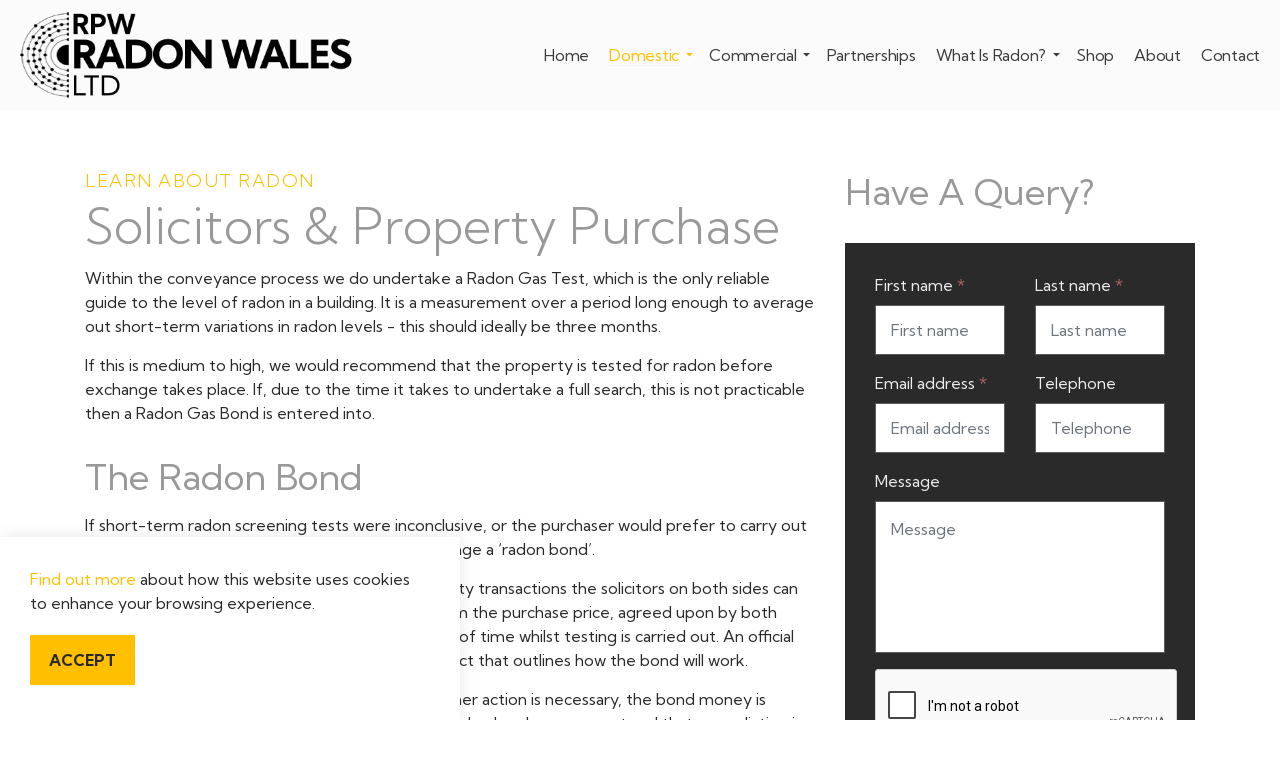

--- FILE ---
content_type: text/html; charset=utf-8
request_url: https://www.rpwradonwales.com/domestic/solicitors-property-purchase/
body_size: 11088
content:

<!DOCTYPE html>
<html dir="ltr" lang="en" class="no-js usn">
<head>
    <meta charset="utf-8">
    <meta name="viewport" content="width=device-width, initial-scale=1, shrink-to-fit=no, maximum-scale=2">
        <link rel="canonical" href="https://www.rpwradonwales.com/domestic/solicitors-property-purchase/" />
    <title>Solicitors &amp; Property Purchase | RPW Radon Wales</title>
    <meta name="description" content="Within the conveyance process we do undertake a Radon Gas Test, which is the only reliable guide to the level of radon in a building.">
            <link rel="alternate" href="https://www.rpwradonwales.com/domestic/solicitors-property-purchase/" hreflang="" />
    <meta property="og:type" content="website">
    <meta property="og:title" content="Solicitors &amp; Property Purchase | RPW Radon Wales" />
    <meta property="og:image" content="" />
    <meta property="og:url" content="https://www.rpwradonwales.com/domestic/solicitors-property-purchase/" />
    <meta property="og:description" content="Within the conveyance process we do undertake a Radon Gas Test, which is the only reliable guide to the level of radon in a building." />
    <meta property="og:site_name" content="RPW Radon Wales LTD" />
    <meta name="robots" content="index,follow">

    
<link href="/DependencyHandler.axd?s=[base64]&amp;t=Css&amp;cdv=680415964" media="screen" type="text/css" rel="stylesheet"/><link href="/DependencyHandler.axd?s=[base64]&amp;t=Css&amp;cdv=680415964" media="screen" type="text/css" rel="stylesheet"/><link href="/DependencyHandler.axd?s=[base64]&amp;t=Css&amp;cdv=680415964" media="screen and (min-width:0) and (max-width:990px)" type="text/css" rel="stylesheet"/><link href="/DependencyHandler.axd?s=[base64]&amp;t=Css&amp;cdv=680415964" media="screen and (min-width:991px)" type="text/css" rel="stylesheet"/><link href="/css/uskinned/generated/f90454c7-f3a8-4e1a-9c97-9ff9e55c4947.css?version=638003915604430000" media="screen" type="text/css" rel="stylesheet"/><link href="/DependencyHandler.axd?s=L2Nzcy91c2tpbm5lZC9wcmludC5jc3M7&amp;t=Css&amp;cdv=680415964" media="print" type="text/css" rel="stylesheet"/>

            <link rel="shortcut icon" href="/media/3zefgq5i/rpw-radon-wales-favicon.png?width=32&height=32" type="image/png">
        <link rel="apple-touch-icon" sizes="57x57" href="/media/3zefgq5i/rpw-radon-wales-favicon.png?width=57&height=57">
        <link rel="apple-touch-icon" sizes="60x60" href="/media/3zefgq5i/rpw-radon-wales-favicon.png?width=60&height=60">
        <link rel="apple-touch-icon" sizes="72x72" href="/media/3zefgq5i/rpw-radon-wales-favicon.png?width=72&height=72">
        <link rel="apple-touch-icon" sizes="76x76" href="/media/3zefgq5i/rpw-radon-wales-favicon.png?width=76&height=76">
        <link rel="apple-touch-icon" sizes="114x114" href="/media/3zefgq5i/rpw-radon-wales-favicon.png?width=114&height=114">
        <link rel="apple-touch-icon" sizes="120x120" href="/media/3zefgq5i/rpw-radon-wales-favicon.png?width=120&height=120">
        <link rel="apple-touch-icon" sizes="144x144" href="/media/3zefgq5i/rpw-radon-wales-favicon.png?width=144&height=144">
        <link rel="apple-touch-icon" sizes="152x152" href="/media/3zefgq5i/rpw-radon-wales-favicon.png?width=152&height=152">
        <link rel="apple-touch-icon" sizes="180x180" href="/media/3zefgq5i/rpw-radon-wales-favicon.png?width=180&height=180">
        <link rel="icon" type="image/png" href="/media/3zefgq5i/rpw-radon-wales-favicon.png?width=16&height=16" sizes="16x16">
        <link rel="icon" type="image/png" href="/media/3zefgq5i/rpw-radon-wales-favicon.png?width=32&height=32" sizes="32x32">
        <link rel="icon" type="image/png" href="/media/3zefgq5i/rpw-radon-wales-favicon.png?width=96&height=96" sizes="96x96">
        <link rel="icon" type="image/png" href="/media/3zefgq5i/rpw-radon-wales-favicon.png?width=192&height=192" sizes="192x192">
        <meta name="msapplication-square70x70logo" content="/media/3zefgq5i/rpw-radon-wales-favicon.png?width=70&height=70" />
        <meta name="msapplication-square150x150logo" content="/media/3zefgq5i/rpw-radon-wales-favicon.png?width=150&height=150" />
        <meta name="msapplication-wide310x150logo" content="/media/3zefgq5i/rpw-radon-wales-favicon.png?width=310&height=150" />
        <meta name="msapplication-square310x310logo" content="/media/3zefgq5i/rpw-radon-wales-favicon.png?width=310&height=310" />


    <script>var exdays = 365;</script>

            <script src="https://www.google.com/recaptcha/api.js" async defer></script>


    <Link  rel="stylesheet" href="/css/custom.css" />
</head>
<body 
    

 class="body-bg body-bg-solid header-02-lg header-01-sm show_header-on-scroll-lg show_header-on-scroll-sm directional-icons-triangle                    "

>


    


    <!-- Skip to content -->
    <a class="skip-to-content sr-only sr-only-focusable" href="#site-content">Skip to main content</a>
    <!--// Skip to content -->
    <!-- Site -->
    <div id="site">

        <!-- Header -->
            <header id="site-header" class="header-bg header-bg-solid">
        <div class="container-fluid">

            <div class="row">

                    <div id="logo" >
        <a href="/" title="RPW Radon Wales LTD">
                    <picture>
                        <source type="image/webp" data-srcset="/media/e2yhtwnc/logo-revamped.png?format=webp">
                        <img src="/media/e2yhtwnc/logo-revamped.png" alt="">
                    </picture>
            <span>RPW Radon Wales LTD</span>
        </a>
    </div>




                <!-- Expand -->
                <a href="javascript:void(0)" id="burgerNavStyle" class="expand expand-3-bars expand-uneven-lines expand-active-cross">
                    <span>Menu</span>
                </a>
                <!--// Expand -->

                <!-- Main navigation -->
                        <nav aria-label="Main Navigation" class="main nav-dropdown navigation-dropdown-bg-solid">
                    <ul >
                    <li  class="no-child ">
                        <span><a href="/"  >Home</a></span>
                    </li>
                    <li  class="has-child active">
                        <span><a href="/domestic/"  >Domestic</a></span>
        <ul >
                    <li  class="no-child active">
                        <span><a href="/domestic/solicitors-property-purchase/"  >Solicitors & Property Purchase</a></span>
                    </li>
        </ul>
                    </li>
                    <li  class="has-child ">
                        <span><a href="/commercial/"  >Commercial</a></span>
        <ul >
                    <li  class="no-child ">
                        <span><a href="/commercial/radon-in-the-workplace/"  >Radon In The Workplace</a></span>
                    </li>
        </ul>
                    </li>
                    <li  class="no-child ">
                        <span><a href="/partnerships/"  >Partnerships</a></span>
                    </li>
                    <li  class="has-child ">
                        <span><a href="/what-is-radon/"  >What Is Radon?</a></span>
        <ul >
                    <li  class="no-child ">
                        <span><a href="/what-is-radon/the-effects-of-radon-gas/"  >The Effects Of Radon Gas</a></span>
                    </li>
                    <li  class="no-child ">
                        <span><a href="/what-is-radon/contaminated-granite-study/"  >Contaminated Granite Study</a></span>
                    </li>
                    <li  class="no-child ">
                        <span><a href="/what-is-radon/public-health-england/"  >Public Health England</a></span>
                    </li>
                    <li  class="no-child ">
                        <span><a href="/what-is-radon/radon-gas-passive-smoking/"  >Radon Gas & Passive Smoking</a></span>
                    </li>
                    <li  class="no-child ">
                        <span><a href="/what-is-radon/radon-membrane/"  >Radon Membrane</a></span>
                    </li>
                    <li  class="no-child ">
                        <span><a href="/what-is-radon/remedial-work-examples/"  >Remedial Work Examples</a></span>
                    </li>
                    <li  class="no-child ">
                        <span><a href="/what-is-radon/uk-radon-level-map/"  >UK Radon Level Map</a></span>
                    </li>
        </ul>
                    </li>
                    <li  class="no-child ">
                        <span><a href="/buy-radon-testing-kits/"  >Shop</a></span>
                    </li>
                    <li  class="no-child ">
                        <span><a href="/about-us/"  >About</a></span>
                    </li>
                    <li  class="no-child ">
                        <span><a href="/contact/"  >Contact</a></span>
                    </li>
        </ul>

        </nav>




                <!--// Main navigation -->

                <!-- Secondary navigation -->
                

                <!--// Secondary navigation -->
                
                <!-- CTA Links -->
                

                <!--// CTA Links -->

                <!-- Site search -->
                

                <!--// Site search -->


            </div>

        </div>
    </header>


        <!--// Header -->
        <!-- Content -->
        <main id="site-content">

            

            







    <section class="content component usn_cmp_splitcomponent base-bg base-bg-solid  " >  

        <div class="component-inner">
                    <div class="container">


                    <div class="component-main row justify-content-between align-items-center">

                    <div class="item item_block usn_cmp_text align-self-center col-xl-8 col-md-12 order-md-1 order-1 col-12   " data-os-animation="fadeIn" data-os-animation-delay="0s" data-os-animation-duration="1.2s">
                        


                            <div class="info text-left">

            <p class="secondary-heading lg base-secondary-heading " data-os-animation="fadeIn" data-os-animation-delay="0s" data-os-animation-duration="1.2s"> Learn About Radon</p>
        <h1 class="heading  main base-heading">Solicitors & Property Purchase</h1>
        <div class="text base-text " data-os-animation="fadeIn" data-os-animation-delay="0s">
            <div class="row-fluid">
<div class="pane span8">
<p>Within the conveyance process we do undertake a Radon Gas Test, which is the only reliable guide to the level of radon in a building. It is a measurement over a period long enough to average out short-term variations in radon levels - this should ideally be three months.</p>
<p>If this is medium to high, we would recommend that the property is tested for radon before exchange takes place. If, due to the time it takes to undertake a full search, this is not practicable then a Radon Gas Bond is entered into.</p>
<h3>The Radon Bond</h3>
<p>If short-term radon screening tests were inconclusive, or the purchaser would prefer to carry out a full three-month test, it may be possible to arrange a ‘radon bond’.</p>
<p>In order that radon testing doesn’t hold up property transactions the solicitors on both sides can agree a ‘radon bond’ wherein a sum of money from the purchase price, agreed upon by both parties, is retained by the solicitor for a set period of time whilst testing is carried out. An official radon bond occurs when both parties sign a contract that outlines how the bond will work.</p>
<p>If the test shows low radon levels and that no further action is necessary, the bond money is released to the seller. If the test shows that high radon levels are present and that remediation is necessary, the work is paid for from the bond money; any excess is released to the seller.</p>
<p>In order for the radon bond to work, it must support and be fair for both parties and therefore reflect reasonable costs which will be enough to cover the costs of any remediation work required. In line with the advice from the UK Radon Association, we recommend that a sum of <strong>£1,500 - £4,000</strong> is appropriate in most instances, and that the time limit for using this is six months from completion.</p>
<p><strong><em>RPW Radon Wales are highly experienced in the testing and mitigation of Radon gas. Contact us today and we can provide a quote.</em></strong></p>
</div>
</div>
        </div>


    </div>

                        


                    </div>

                    <div class="item item_block usn_cmp_form align-self-start col-xl-4 col-md-12 order-md-2 order-2 col-12   " data-os-animation="fadeIn" data-os-animation-delay="0s" data-os-animation-duration="1.2s">
                                <!-- Introduction -->
        <div class="component-introduction row justify-content-start text-left " data-os-animation="fadeIn" data-os-animation-delay="0s" data-os-animation-duration="1.2s">
            <div class="info col">
                <h3 class="heading  main base-heading">Have A Query?</h3>                                            </div>
        </div>
        <!--// Introduction -->



                            <div class=" " data-os-animation="fadeIn" data-os-animation-delay="0s" data-os-animation-duration="1.2s">
    <div class="form contact-form ajax-wrap">
        <div class="inner c2-bg c2-bg-solid c2-text">
<form action="/umbraco/Surface/USNContactFormSurface/HandleContactSubmit" data-ajax="true" data-ajax-loading="#Loading_a056abb1-7d71-4f79-9934-9838807b79ed" data-ajax-method="POST" data-ajax-mode="replace" data-ajax-update="#Container_a056abb1-7d71-4f79-9934-9838807b79ed" id="form0" method="post"><input name="__RequestVerificationToken" type="hidden" value="RewzQoMHKR-sDfDwRBw0nTnDG636xu1wfFMGEOl8BgGAFc9-umI5QiDaOf1oXYwir16L8k0H7nkBIcrDNyey4uuvIQSpXjZK01_7tbbbt_o1" /><input data-val="true" data-val-number="The field GlobalSettingsID must be a number." data-val-required="The GlobalSettingsID field is required." id="GlobalSettingsID" name="GlobalSettingsID" type="hidden" value="1479" /><input id="UniqueID" name="UniqueID" type="hidden" value="a056abb1-7d71-4f79-9934-9838807b79ed" /><input id="PageName" name="PageName" type="hidden" value="Solicitors &amp; Property Purchase" /><input id="FormSubscriberListID" name="FormSubscriberListID" type="hidden" value="" /><input id="ContactRecipientEmailAddress" name="ContactRecipientEmailAddress" type="hidden" value="GL35sJah9BEdoCb5+ZQtvb9wFV3SOyoZZYR6JIXsx/FshBp7JpFygwsl50+Vad/fdql0lWnoDptRxUAL04xWbfbZZ25bF4NpfKUIxDLlUmooeuvS1YnXScXxytjQanwv" />                <div id="Container_a056abb1-7d71-4f79-9934-9838807b79ed" class="form-inner">
                    <div class="alert alert-danger mb-3" id="Error_a056abb1-7d71-4f79-9934-9838807b79ed" style="display:none">
                    </div>
                    <div id="Form_a056abb1-7d71-4f79-9934-9838807b79ed">
                        <fieldset>
                            <!-- ROW -->
                            <div class="row">
                                <div class="form-group col-md-6 col-xs-12">
                                    <label for="FirstName" class="control-label">
                                        First name <em class="req">*</em>
                                    </label>
                                    <input aria-label="First name" class="form-control" data-val="true" data-val-required="The FirstName field is required." id="FirstName" name="FirstName" placeholder="First name" type="text" value="" />
                                    <span class="field-validation-valid" data-valmsg-for="FirstName" data-valmsg-replace="false">The &#39;First name&#39; field is required</span>
                                </div>
                                <div class="form-group col-md-6 col-xs-12">
                                    <label for="LastName" class="control-label">
                                        Last name <em class="req">*</em>
                                    </label>
                                    <input aria-label="Last name" class="form-control" data-val="true" data-val-required="The LastName field is required." id="LastName" name="LastName" placeholder="Last name" type="text" value="" />
                                    <span class="field-validation-valid" data-valmsg-for="LastName" data-valmsg-replace="false">The &#39;Last name&#39; field is required</span>
                                </div>
                            </div>
                            <!--// ROW -->
                            <!-- ROW -->
                            <div class="row">
                                <div class="form-group col-md-6 col-xs-12">
                                    <label for="Email" class="control-label">
                                        Email address <em class="req">*</em>
                                    </label>
                                    <input aria-label="Email address" autocapitalize="off" class="form-control" data-val="true" data-val-regex="The field Email must match the regular expression &#39;\w+([-+.&#39;]\w+)*@\w+([-.]\w+)*\.\w+([-.]\w+)*&#39;." data-val-regex-pattern="\w+([-+.&#39;]\w+)*@\w+([-.]\w+)*\.\w+([-.]\w+)*" data-val-required="The Email field is required." id="Email" name="Email" placeholder="Email address" type="text" value="" />
                                    <span class="field-validation-valid" data-valmsg-for="Email" data-valmsg-replace="false">Please enter a valid Email address</span>
                                </div>
                                <div class="form-group col-md-6 col-xs-12">
                                    <label for="Telephone" class="control-label">
                                        Telephone
                                    </label>
                                    <input aria-label="Telephone" class="form-control" id="Telephone" name="Telephone" placeholder="Telephone" type="tel" value="" />
                                </div>
                            </div>

                            <div class="form-group">
                                <label for="Message" class="control-label">
                                    Message
                                </label>
                                <textarea aria-label="Message" class="form-control" cols="20" id="Message" name="Message" placeholder="Message" rows="5">
</textarea>
                            </div>


                                <div class="g-recaptcha" data-sitekey="6LcY36UdAAAAABpoxUusXkwkJEu-1i7mbxHvVX8t" data-size="normal"></div>

                        </fieldset>
                        <fieldset class="buttons">
                            <button role="button" class="btn base-btn-bg base-btn-bg-solid base-btn-bg-hover-solid base-btn-text base-btn-borders" type="submit">
                                <span></span>
                                Submit
                            </button>
                        </fieldset>

                        <div class="ajax-loading" id="Loading_a056abb1-7d71-4f79-9934-9838807b79ed" style="display:none">
                            <div class="loading">
                                <span class="message">Your message is being sent, please wait.</span>
                            </div>
                        </div>
                    </div>
                    <div id="SubmissionMessage_a056abb1-7d71-4f79-9934-9838807b79ed" style="display:none">
                        <div class="alert alert-success"><div class="info"></div></div>
                    </div>
                </div>
</form>        </div>
    </div>


    </div>

                        


                    </div>

        </div>



                    </div>
        </div>
    </section>















                <section class="content component usn_cmp_reusablecomponents base-bg base-bg-solid  " >  

        <div class="component-inner">
                    <div class="container">


                        <div class="" data-os-animation="fadeIn" data-os-animation-delay="0s" data-os-animation-duration="1.2s">

    <section class="content component usn_cmp_ctastrip c1-bg c1-bg-linear p-0 tester-banner" >  

        <div class="image background-image component-background-image"  style="background-image:url('/media/0txkgnku/atom-bg2.png?format=webp'),url('/media/0txkgnku/atom-bg2.png');background-repeat:no-repeat;background-size:cover;background-position:right center;"></div>
        <div class="component-inner">
                    <div class="container">


                    <!-- ROW -->
        <div class="row justify-content-between align-items-center text-left">

            <div class="info">


<h2 class="heading  main c1-heading " data-os-animation="fadeIn" data-os-animation-delay="0s" data-os-animation-duration="1.2s">Our Fight Against Cancer</h2>
                    <div class="text c1-text " data-os-animation="fadeIn" data-os-animation-delay="0s" data-os-animation-duration="1.2s">
                        <p>Working to make sure people across the UK are safe from Radon Gas.</p>
                    </div>

            </div>

                <p class="link " data-os-animation="fadeIn" data-os-animation-delay="0s" data-os-animation-duration="1.2s">
                            <a class="btn  base-btn-bg base-btn-bg-solid base-btn-bg-hover-solid base-btn-text base-btn-borders" href="/buy-radon-testing-kits/"  >
                                <span></span>
                                Buy Testing Kits
                            </a>
                </p>

        </div>
        <!--// ROW -->



                    </div>
        </div>
    </section>


            </div>




                    </div>
        </div>
    </section>




        </main>
        <!--// Content -->
        <!-- Footer -->
                <footer id="site-footer" class="footer-bg footer-bg-linear">
                <div class="image background-image footer-background-image"  style="background-image:url('/media/0txkgnku/atom-bg2.png?format=webp'),url('/media/0txkgnku/atom-bg2.png');background-repeat:no-repeat;background-size:auto;background-position:right center;"></div>

            <!-- Breadcrumb -->
                    <section class="breadcrumb-trail">
            <div class="container">
                <nav aria-label="Breadcrumb Navigation">
                    <ol class="breadcrumb" itemscope itemtype="http://schema.org/BreadcrumbList">
                                    <li class="breadcrumb-item" itemprop="itemListElement" itemscope itemtype="http://schema.org/ListItem"><a href="/" itemtype="http://schema.org/Thing" itemprop="item"><span itemprop="name"><i class="icon before"></i>Home</span></a><meta itemprop="position" content="1" /></li>
                                    <li class="breadcrumb-item" itemprop="itemListElement" itemscope itemtype="http://schema.org/ListItem"><a href="/domestic/" itemtype="http://schema.org/Thing" itemprop="item"><span itemprop="name"><i class="icon before"></i>Domestic</span></a><meta itemprop="position" content="2" /></li>

                                <li itemprop="itemListElement" itemscope itemtype="http://schema.org/ListItem" class="breadcrumb-item active" aria-current="page"><span itemprop="name"><i class="icon before"></i>Solicitors & Property Purchase</span><meta itemprop="position" content="3" /></li>

                    </ol>
                </nav>
            </div>
        </section>

            <!--// Breadcrumb -->
            
            <div class="container">

                    <!-- Row -->
                <div class="row listing">

    <div class="item footer-item   col-lg-3 col-md-5 col-12 col  item_text-below usn_pod_textimage textAlignmentLeft  " data-os-animation="fadeIn" data-os-animation-delay="0s" data-os-animation-duration="0.9s">
            <div class="inner  ">
                                                    <div class="info ">
                                                    <p class="heading sm footer-heading">Office Address</p>
                                                    <div class="text footer-text">
                                <p>RPW Radon Wales Ltd<br />Floor 1 Mermaid House<br />Pentre Road<br />St Clears<br />Carmarthenshire<br />SA33 4LR</p>
<p><strong class="footer-link">01994 231 850</strong></p>
<p><a href="mailto:info@rpwradonwales.co.uk">info@rpwradonwales.co.uk</a></p>
                            </div>

                    </div>
                                            </div>
    </div>
                                <div class="item footer-item usn_pod_searchlinks   col-lg-5 col-md-6 col-12 col ">
                                        <div class="inner">
                                                    <p class="heading sm footer-heading " data-os-animation="fadeInUp" data-os-animation-delay="0s" data-os-animation-duration="1.0s">Quick Links</p>
        <!-- Quick Links -->
        <nav aria-label="Quick Link Navigation" class="quick-links " data-os-animation="fadeInUp" data-os-animation-delay="0s" data-os-animation-duration="1.0s">

            <ul>
                        <li><span><a href="/what-is-radon/"  >What Is Radon?</a></span></li>
                        <li><span><a href="/what-is-radon/the-effects-of-radon-gas/"  >The Effects Of Radon Gas</a></span></li>
                        <li><span><a href="/what-is-radon/radon-gas-passive-smoking/"  >Radon Gas & Passive Smoking</a></span></li>
                        <li><span><a href="/what-is-radon/uk-radon-level-map/"  >UK Radon Level Map</a></span></li>
            </ul>
        </nav>
        <!--// Quick Links -->

                                        </div>
                                </div>
                                <div class="item footer-item usn_pod_datalist   col-lg-3 col-md-6 col-12 col ">
                                        <div class="inner">
                                                    <div class="component-main row listing listing_data-list   " data-os-animation="fadeIn" data-os-animation-delay="0s" data-os-animation-duration="1.0s">

                <div class="col-12">
                                            <p class="list-title heading sm footer-heading">Opening Times</p>
                </div>

                    <!-- Item -->
                    <div class="item items-1 item_data-list col-12  " data-os-animation="fadeIn" data-os-animation-delay="0s" data-os-animation-duration="1.0s">
                        <p class="title footer-heading">
                            <span class="text-left">Mon - Fri</span>
                                <span class="text-right">8:30am - 4:30pm</span>
                        </p>
                    </div>
                    <!--// Item -->
                    <!-- Item -->
                    <div class="item items-1 item_data-list col-12  " data-os-animation="fadeIn" data-os-animation-delay="0s" data-os-animation-duration="1.0s">
                        <p class="title footer-heading">
                            <span class="text-left">Sat & Sun</span>
                                <span class="text-right">Closed</span>
                        </p>
                    </div>
                    <!--// Item -->
        </div>

                                        </div>
                                </div>
                                <div class="item footer-item usn_pod_sociallinks   col-lg-6 col-md-6 col-12 col pt-xl-4 pt-lg-4">
                                        <div class="inner">
                                                    <p class="heading sm footer-heading " data-os-animation="fadeInDown" data-os-animation-delay="0s" data-os-animation-duration="1.0s">Social</p>
        <nav class="social " data-os-animation="fadeInDown" data-os-animation-delay="0s" data-os-animation-duration="1.0s">

            <ul>
                        <li>
                            <span>
                                <a href="https://www.facebook.com/RPWRadon#" target="_blank" rel="noreferrer noopener"  title="Link will open in a new window/tab" >
                                            <picture>
                                                    <source type="image/webp" data-srcset="/media/4i0hhx1g/facebook.png?format=webp&height=160">
                                                <img class="lazyload" src="/media/4i0hhx1g/facebook.png?height=16" data-src="/media/4i0hhx1g/facebook.png?height=160" alt="">
                                            </picture>
                                </a>
                            </span>
                        </li>
                        <li>
                            <span>
                                <a href="https://twitter.com/RPWRadon#" target="_blank" rel="noreferrer noopener"  title="Link will open in a new window/tab" >
                                            <picture>
                                                    <source type="image/webp" data-srcset="/media/ubvkfp3y/twitter.png?format=webp&height=160">
                                                <img class="lazyload" src="/media/ubvkfp3y/twitter.png?height=16" data-src="/media/ubvkfp3y/twitter.png?height=160" alt="">
                                            </picture>
                                </a>
                            </span>
                        </li>
                        <li>
                            <span>
                                <a href="http://www.instagram.com/rpw_radon_wales#" target="_blank" rel="noreferrer noopener"  title="Link will open in a new window/tab" >
                                            <picture>
                                                    <source type="image/webp" data-srcset="/media/xhkh1f3m/instagram.png?format=webp&height=160">
                                                <img class="lazyload" src="/media/xhkh1f3m/instagram.png?height=16" data-src="/media/xhkh1f3m/instagram.png?height=160" alt="">
                                            </picture>
                                </a>
                            </span>
                        </li>
                        <li>
                            <span>
                                <a href="https://www.youtube.com/channel/UCYlUDaBx_uOmM9_b9ukhWJw#" target="_blank" rel="noreferrer noopener"  title="Link will open in a new window/tab" >
                                            <picture>
                                                    <source type="image/webp" data-srcset="/media/zsmpjit5/youtube.png?format=webp&height=160">
                                                <img class="lazyload" src="/media/zsmpjit5/youtube.png?height=16" data-src="/media/zsmpjit5/youtube.png?height=160" alt="">
                                            </picture>
                                </a>
                            </span>
                        </li>
                        <li>
                            <span>
                                <a href="https://www.linkedin.com/in/rpw-radon-wales-ltd/#"  >
                                            <picture>
                                                    <source type="image/webp" data-srcset="/media/e04pcfcy/linkedin.png?format=webp&height=160">
                                                <img class="lazyload" src="/media/e04pcfcy/linkedin.png?height=16" data-src="/media/e04pcfcy/linkedin.png?height=160" alt="">
                                            </picture>
                                </a>
                            </span>
                        </li>
            </ul>
        </nav>

                                        </div>
                                </div>
                                <div class="item footer-item usn_pod_code   col-lg-6 col-md-6 col-12 col pt-xl-4 pt-lg-4">
                                        <div class="inner">
                                                    <p class="heading sm footer-heading " data-os-animation="fadeIn" data-os-animation-delay="0s" data-os-animation-duration="1.2s">Accreditations</p>
    <div class="code-item " data-os-animation="fadeIn" data-os-animation-delay="0s" data-os-animation-duration="1.2s">
        <img style="width:100%;" src="/media/2rzpyquy/footer-accred-v2.jpg"/>
    </div>

                                        </div>
                                </div>

                </div>
                    <!--// Row -->
                <!-- Row -->
                <div class="row">

                    <div class="col">
                        <nav aria-label="Footer Navigation" class="footer-navigation">
                            <ul>
                                <li><div>&copy; 2026 RPW Radon Wales Ltd</div></li>
                                                <li><span><a href="/privacy-policy/"  >Privacy Policy</a></span></li>
                <li><span><a href="/sitemap/"  >Sitemap</a></span></li>


                                <li class="site-credit">
                                    <div>Crafted with <span style="color:#e24653;">❤ </span> by</div>
                                    <span><a target="_blank" title="Link will open in a new window/tab" href="https://www.nexmedia.co.uk"><span style="color:#ff7f2a;">Nex</span><span style="color:#FFFFFF;">media</span></a></span>
                                </li>
                            </ul>
                        </nav>
                    </div>

                </div>
                <!--// Row -->

                        <!-- Back to top -->
        <div class="usn_back-to-top position-right" id="backToTop">
            <a role="button" aria-label="Back to top" class="btn base-btn-bg base-btn-bg base-btn-bg-solid base-btn-bg-hover-solid base-btn-text base-btn-borders btn-back-to-top" href="#top" onclick="$('html,body').animate({scrollTop:0},'slow');return false;">
                <span></span>
                <i class="icon"></i><span class="d-none">Back to top</span>
            </a>
        </div>
        <!--// Back to top -->


            </div>
        </footer>

        <!--// Footer -->

    </div>
    <!--// Site -->

            <!-- Notification -->
        <div class="usn-notification position-left base-bg closed" id="NotificationPanel">
            <div class="inner">
                                                    <div class="text base-text">
                        <p><a href="/privacy-policy/" title="Privacy Policy">Find out more</a><span> about how this website uses cookies to enhance your browsing experience.</span></p>
                    </div>
                <p class="link">
                    <a class="btn base-btn-bg base-btn-bg base-btn-bg-solid base-btn-bg-hover-solid base-btn-text base-btn-borders accept-cookies" href="#">
                        <span></span>
                        Accept
                    </a>
                </p>
            </div>
        </div>
        <!--// Notification -->

    
<script src="/DependencyHandler.axd?s=[base64]&amp;t=Javascript&amp;cdv=680415964" type="text/javascript"></script>
<!-- CSS VARS Ponyfill -->
<script>cssVars({ onlyLegacy: true });</script>


    

</body>
</html>

--- FILE ---
content_type: text/html; charset=utf-8
request_url: https://www.google.com/recaptcha/api2/anchor?ar=1&k=6LcY36UdAAAAABpoxUusXkwkJEu-1i7mbxHvVX8t&co=aHR0cHM6Ly93d3cucnB3cmFkb253YWxlcy5jb206NDQz&hl=en&v=PoyoqOPhxBO7pBk68S4YbpHZ&size=normal&anchor-ms=20000&execute-ms=30000&cb=ptnxmyqwaajk
body_size: 49473
content:
<!DOCTYPE HTML><html dir="ltr" lang="en"><head><meta http-equiv="Content-Type" content="text/html; charset=UTF-8">
<meta http-equiv="X-UA-Compatible" content="IE=edge">
<title>reCAPTCHA</title>
<style type="text/css">
/* cyrillic-ext */
@font-face {
  font-family: 'Roboto';
  font-style: normal;
  font-weight: 400;
  font-stretch: 100%;
  src: url(//fonts.gstatic.com/s/roboto/v48/KFO7CnqEu92Fr1ME7kSn66aGLdTylUAMa3GUBHMdazTgWw.woff2) format('woff2');
  unicode-range: U+0460-052F, U+1C80-1C8A, U+20B4, U+2DE0-2DFF, U+A640-A69F, U+FE2E-FE2F;
}
/* cyrillic */
@font-face {
  font-family: 'Roboto';
  font-style: normal;
  font-weight: 400;
  font-stretch: 100%;
  src: url(//fonts.gstatic.com/s/roboto/v48/KFO7CnqEu92Fr1ME7kSn66aGLdTylUAMa3iUBHMdazTgWw.woff2) format('woff2');
  unicode-range: U+0301, U+0400-045F, U+0490-0491, U+04B0-04B1, U+2116;
}
/* greek-ext */
@font-face {
  font-family: 'Roboto';
  font-style: normal;
  font-weight: 400;
  font-stretch: 100%;
  src: url(//fonts.gstatic.com/s/roboto/v48/KFO7CnqEu92Fr1ME7kSn66aGLdTylUAMa3CUBHMdazTgWw.woff2) format('woff2');
  unicode-range: U+1F00-1FFF;
}
/* greek */
@font-face {
  font-family: 'Roboto';
  font-style: normal;
  font-weight: 400;
  font-stretch: 100%;
  src: url(//fonts.gstatic.com/s/roboto/v48/KFO7CnqEu92Fr1ME7kSn66aGLdTylUAMa3-UBHMdazTgWw.woff2) format('woff2');
  unicode-range: U+0370-0377, U+037A-037F, U+0384-038A, U+038C, U+038E-03A1, U+03A3-03FF;
}
/* math */
@font-face {
  font-family: 'Roboto';
  font-style: normal;
  font-weight: 400;
  font-stretch: 100%;
  src: url(//fonts.gstatic.com/s/roboto/v48/KFO7CnqEu92Fr1ME7kSn66aGLdTylUAMawCUBHMdazTgWw.woff2) format('woff2');
  unicode-range: U+0302-0303, U+0305, U+0307-0308, U+0310, U+0312, U+0315, U+031A, U+0326-0327, U+032C, U+032F-0330, U+0332-0333, U+0338, U+033A, U+0346, U+034D, U+0391-03A1, U+03A3-03A9, U+03B1-03C9, U+03D1, U+03D5-03D6, U+03F0-03F1, U+03F4-03F5, U+2016-2017, U+2034-2038, U+203C, U+2040, U+2043, U+2047, U+2050, U+2057, U+205F, U+2070-2071, U+2074-208E, U+2090-209C, U+20D0-20DC, U+20E1, U+20E5-20EF, U+2100-2112, U+2114-2115, U+2117-2121, U+2123-214F, U+2190, U+2192, U+2194-21AE, U+21B0-21E5, U+21F1-21F2, U+21F4-2211, U+2213-2214, U+2216-22FF, U+2308-230B, U+2310, U+2319, U+231C-2321, U+2336-237A, U+237C, U+2395, U+239B-23B7, U+23D0, U+23DC-23E1, U+2474-2475, U+25AF, U+25B3, U+25B7, U+25BD, U+25C1, U+25CA, U+25CC, U+25FB, U+266D-266F, U+27C0-27FF, U+2900-2AFF, U+2B0E-2B11, U+2B30-2B4C, U+2BFE, U+3030, U+FF5B, U+FF5D, U+1D400-1D7FF, U+1EE00-1EEFF;
}
/* symbols */
@font-face {
  font-family: 'Roboto';
  font-style: normal;
  font-weight: 400;
  font-stretch: 100%;
  src: url(//fonts.gstatic.com/s/roboto/v48/KFO7CnqEu92Fr1ME7kSn66aGLdTylUAMaxKUBHMdazTgWw.woff2) format('woff2');
  unicode-range: U+0001-000C, U+000E-001F, U+007F-009F, U+20DD-20E0, U+20E2-20E4, U+2150-218F, U+2190, U+2192, U+2194-2199, U+21AF, U+21E6-21F0, U+21F3, U+2218-2219, U+2299, U+22C4-22C6, U+2300-243F, U+2440-244A, U+2460-24FF, U+25A0-27BF, U+2800-28FF, U+2921-2922, U+2981, U+29BF, U+29EB, U+2B00-2BFF, U+4DC0-4DFF, U+FFF9-FFFB, U+10140-1018E, U+10190-1019C, U+101A0, U+101D0-101FD, U+102E0-102FB, U+10E60-10E7E, U+1D2C0-1D2D3, U+1D2E0-1D37F, U+1F000-1F0FF, U+1F100-1F1AD, U+1F1E6-1F1FF, U+1F30D-1F30F, U+1F315, U+1F31C, U+1F31E, U+1F320-1F32C, U+1F336, U+1F378, U+1F37D, U+1F382, U+1F393-1F39F, U+1F3A7-1F3A8, U+1F3AC-1F3AF, U+1F3C2, U+1F3C4-1F3C6, U+1F3CA-1F3CE, U+1F3D4-1F3E0, U+1F3ED, U+1F3F1-1F3F3, U+1F3F5-1F3F7, U+1F408, U+1F415, U+1F41F, U+1F426, U+1F43F, U+1F441-1F442, U+1F444, U+1F446-1F449, U+1F44C-1F44E, U+1F453, U+1F46A, U+1F47D, U+1F4A3, U+1F4B0, U+1F4B3, U+1F4B9, U+1F4BB, U+1F4BF, U+1F4C8-1F4CB, U+1F4D6, U+1F4DA, U+1F4DF, U+1F4E3-1F4E6, U+1F4EA-1F4ED, U+1F4F7, U+1F4F9-1F4FB, U+1F4FD-1F4FE, U+1F503, U+1F507-1F50B, U+1F50D, U+1F512-1F513, U+1F53E-1F54A, U+1F54F-1F5FA, U+1F610, U+1F650-1F67F, U+1F687, U+1F68D, U+1F691, U+1F694, U+1F698, U+1F6AD, U+1F6B2, U+1F6B9-1F6BA, U+1F6BC, U+1F6C6-1F6CF, U+1F6D3-1F6D7, U+1F6E0-1F6EA, U+1F6F0-1F6F3, U+1F6F7-1F6FC, U+1F700-1F7FF, U+1F800-1F80B, U+1F810-1F847, U+1F850-1F859, U+1F860-1F887, U+1F890-1F8AD, U+1F8B0-1F8BB, U+1F8C0-1F8C1, U+1F900-1F90B, U+1F93B, U+1F946, U+1F984, U+1F996, U+1F9E9, U+1FA00-1FA6F, U+1FA70-1FA7C, U+1FA80-1FA89, U+1FA8F-1FAC6, U+1FACE-1FADC, U+1FADF-1FAE9, U+1FAF0-1FAF8, U+1FB00-1FBFF;
}
/* vietnamese */
@font-face {
  font-family: 'Roboto';
  font-style: normal;
  font-weight: 400;
  font-stretch: 100%;
  src: url(//fonts.gstatic.com/s/roboto/v48/KFO7CnqEu92Fr1ME7kSn66aGLdTylUAMa3OUBHMdazTgWw.woff2) format('woff2');
  unicode-range: U+0102-0103, U+0110-0111, U+0128-0129, U+0168-0169, U+01A0-01A1, U+01AF-01B0, U+0300-0301, U+0303-0304, U+0308-0309, U+0323, U+0329, U+1EA0-1EF9, U+20AB;
}
/* latin-ext */
@font-face {
  font-family: 'Roboto';
  font-style: normal;
  font-weight: 400;
  font-stretch: 100%;
  src: url(//fonts.gstatic.com/s/roboto/v48/KFO7CnqEu92Fr1ME7kSn66aGLdTylUAMa3KUBHMdazTgWw.woff2) format('woff2');
  unicode-range: U+0100-02BA, U+02BD-02C5, U+02C7-02CC, U+02CE-02D7, U+02DD-02FF, U+0304, U+0308, U+0329, U+1D00-1DBF, U+1E00-1E9F, U+1EF2-1EFF, U+2020, U+20A0-20AB, U+20AD-20C0, U+2113, U+2C60-2C7F, U+A720-A7FF;
}
/* latin */
@font-face {
  font-family: 'Roboto';
  font-style: normal;
  font-weight: 400;
  font-stretch: 100%;
  src: url(//fonts.gstatic.com/s/roboto/v48/KFO7CnqEu92Fr1ME7kSn66aGLdTylUAMa3yUBHMdazQ.woff2) format('woff2');
  unicode-range: U+0000-00FF, U+0131, U+0152-0153, U+02BB-02BC, U+02C6, U+02DA, U+02DC, U+0304, U+0308, U+0329, U+2000-206F, U+20AC, U+2122, U+2191, U+2193, U+2212, U+2215, U+FEFF, U+FFFD;
}
/* cyrillic-ext */
@font-face {
  font-family: 'Roboto';
  font-style: normal;
  font-weight: 500;
  font-stretch: 100%;
  src: url(//fonts.gstatic.com/s/roboto/v48/KFO7CnqEu92Fr1ME7kSn66aGLdTylUAMa3GUBHMdazTgWw.woff2) format('woff2');
  unicode-range: U+0460-052F, U+1C80-1C8A, U+20B4, U+2DE0-2DFF, U+A640-A69F, U+FE2E-FE2F;
}
/* cyrillic */
@font-face {
  font-family: 'Roboto';
  font-style: normal;
  font-weight: 500;
  font-stretch: 100%;
  src: url(//fonts.gstatic.com/s/roboto/v48/KFO7CnqEu92Fr1ME7kSn66aGLdTylUAMa3iUBHMdazTgWw.woff2) format('woff2');
  unicode-range: U+0301, U+0400-045F, U+0490-0491, U+04B0-04B1, U+2116;
}
/* greek-ext */
@font-face {
  font-family: 'Roboto';
  font-style: normal;
  font-weight: 500;
  font-stretch: 100%;
  src: url(//fonts.gstatic.com/s/roboto/v48/KFO7CnqEu92Fr1ME7kSn66aGLdTylUAMa3CUBHMdazTgWw.woff2) format('woff2');
  unicode-range: U+1F00-1FFF;
}
/* greek */
@font-face {
  font-family: 'Roboto';
  font-style: normal;
  font-weight: 500;
  font-stretch: 100%;
  src: url(//fonts.gstatic.com/s/roboto/v48/KFO7CnqEu92Fr1ME7kSn66aGLdTylUAMa3-UBHMdazTgWw.woff2) format('woff2');
  unicode-range: U+0370-0377, U+037A-037F, U+0384-038A, U+038C, U+038E-03A1, U+03A3-03FF;
}
/* math */
@font-face {
  font-family: 'Roboto';
  font-style: normal;
  font-weight: 500;
  font-stretch: 100%;
  src: url(//fonts.gstatic.com/s/roboto/v48/KFO7CnqEu92Fr1ME7kSn66aGLdTylUAMawCUBHMdazTgWw.woff2) format('woff2');
  unicode-range: U+0302-0303, U+0305, U+0307-0308, U+0310, U+0312, U+0315, U+031A, U+0326-0327, U+032C, U+032F-0330, U+0332-0333, U+0338, U+033A, U+0346, U+034D, U+0391-03A1, U+03A3-03A9, U+03B1-03C9, U+03D1, U+03D5-03D6, U+03F0-03F1, U+03F4-03F5, U+2016-2017, U+2034-2038, U+203C, U+2040, U+2043, U+2047, U+2050, U+2057, U+205F, U+2070-2071, U+2074-208E, U+2090-209C, U+20D0-20DC, U+20E1, U+20E5-20EF, U+2100-2112, U+2114-2115, U+2117-2121, U+2123-214F, U+2190, U+2192, U+2194-21AE, U+21B0-21E5, U+21F1-21F2, U+21F4-2211, U+2213-2214, U+2216-22FF, U+2308-230B, U+2310, U+2319, U+231C-2321, U+2336-237A, U+237C, U+2395, U+239B-23B7, U+23D0, U+23DC-23E1, U+2474-2475, U+25AF, U+25B3, U+25B7, U+25BD, U+25C1, U+25CA, U+25CC, U+25FB, U+266D-266F, U+27C0-27FF, U+2900-2AFF, U+2B0E-2B11, U+2B30-2B4C, U+2BFE, U+3030, U+FF5B, U+FF5D, U+1D400-1D7FF, U+1EE00-1EEFF;
}
/* symbols */
@font-face {
  font-family: 'Roboto';
  font-style: normal;
  font-weight: 500;
  font-stretch: 100%;
  src: url(//fonts.gstatic.com/s/roboto/v48/KFO7CnqEu92Fr1ME7kSn66aGLdTylUAMaxKUBHMdazTgWw.woff2) format('woff2');
  unicode-range: U+0001-000C, U+000E-001F, U+007F-009F, U+20DD-20E0, U+20E2-20E4, U+2150-218F, U+2190, U+2192, U+2194-2199, U+21AF, U+21E6-21F0, U+21F3, U+2218-2219, U+2299, U+22C4-22C6, U+2300-243F, U+2440-244A, U+2460-24FF, U+25A0-27BF, U+2800-28FF, U+2921-2922, U+2981, U+29BF, U+29EB, U+2B00-2BFF, U+4DC0-4DFF, U+FFF9-FFFB, U+10140-1018E, U+10190-1019C, U+101A0, U+101D0-101FD, U+102E0-102FB, U+10E60-10E7E, U+1D2C0-1D2D3, U+1D2E0-1D37F, U+1F000-1F0FF, U+1F100-1F1AD, U+1F1E6-1F1FF, U+1F30D-1F30F, U+1F315, U+1F31C, U+1F31E, U+1F320-1F32C, U+1F336, U+1F378, U+1F37D, U+1F382, U+1F393-1F39F, U+1F3A7-1F3A8, U+1F3AC-1F3AF, U+1F3C2, U+1F3C4-1F3C6, U+1F3CA-1F3CE, U+1F3D4-1F3E0, U+1F3ED, U+1F3F1-1F3F3, U+1F3F5-1F3F7, U+1F408, U+1F415, U+1F41F, U+1F426, U+1F43F, U+1F441-1F442, U+1F444, U+1F446-1F449, U+1F44C-1F44E, U+1F453, U+1F46A, U+1F47D, U+1F4A3, U+1F4B0, U+1F4B3, U+1F4B9, U+1F4BB, U+1F4BF, U+1F4C8-1F4CB, U+1F4D6, U+1F4DA, U+1F4DF, U+1F4E3-1F4E6, U+1F4EA-1F4ED, U+1F4F7, U+1F4F9-1F4FB, U+1F4FD-1F4FE, U+1F503, U+1F507-1F50B, U+1F50D, U+1F512-1F513, U+1F53E-1F54A, U+1F54F-1F5FA, U+1F610, U+1F650-1F67F, U+1F687, U+1F68D, U+1F691, U+1F694, U+1F698, U+1F6AD, U+1F6B2, U+1F6B9-1F6BA, U+1F6BC, U+1F6C6-1F6CF, U+1F6D3-1F6D7, U+1F6E0-1F6EA, U+1F6F0-1F6F3, U+1F6F7-1F6FC, U+1F700-1F7FF, U+1F800-1F80B, U+1F810-1F847, U+1F850-1F859, U+1F860-1F887, U+1F890-1F8AD, U+1F8B0-1F8BB, U+1F8C0-1F8C1, U+1F900-1F90B, U+1F93B, U+1F946, U+1F984, U+1F996, U+1F9E9, U+1FA00-1FA6F, U+1FA70-1FA7C, U+1FA80-1FA89, U+1FA8F-1FAC6, U+1FACE-1FADC, U+1FADF-1FAE9, U+1FAF0-1FAF8, U+1FB00-1FBFF;
}
/* vietnamese */
@font-face {
  font-family: 'Roboto';
  font-style: normal;
  font-weight: 500;
  font-stretch: 100%;
  src: url(//fonts.gstatic.com/s/roboto/v48/KFO7CnqEu92Fr1ME7kSn66aGLdTylUAMa3OUBHMdazTgWw.woff2) format('woff2');
  unicode-range: U+0102-0103, U+0110-0111, U+0128-0129, U+0168-0169, U+01A0-01A1, U+01AF-01B0, U+0300-0301, U+0303-0304, U+0308-0309, U+0323, U+0329, U+1EA0-1EF9, U+20AB;
}
/* latin-ext */
@font-face {
  font-family: 'Roboto';
  font-style: normal;
  font-weight: 500;
  font-stretch: 100%;
  src: url(//fonts.gstatic.com/s/roboto/v48/KFO7CnqEu92Fr1ME7kSn66aGLdTylUAMa3KUBHMdazTgWw.woff2) format('woff2');
  unicode-range: U+0100-02BA, U+02BD-02C5, U+02C7-02CC, U+02CE-02D7, U+02DD-02FF, U+0304, U+0308, U+0329, U+1D00-1DBF, U+1E00-1E9F, U+1EF2-1EFF, U+2020, U+20A0-20AB, U+20AD-20C0, U+2113, U+2C60-2C7F, U+A720-A7FF;
}
/* latin */
@font-face {
  font-family: 'Roboto';
  font-style: normal;
  font-weight: 500;
  font-stretch: 100%;
  src: url(//fonts.gstatic.com/s/roboto/v48/KFO7CnqEu92Fr1ME7kSn66aGLdTylUAMa3yUBHMdazQ.woff2) format('woff2');
  unicode-range: U+0000-00FF, U+0131, U+0152-0153, U+02BB-02BC, U+02C6, U+02DA, U+02DC, U+0304, U+0308, U+0329, U+2000-206F, U+20AC, U+2122, U+2191, U+2193, U+2212, U+2215, U+FEFF, U+FFFD;
}
/* cyrillic-ext */
@font-face {
  font-family: 'Roboto';
  font-style: normal;
  font-weight: 900;
  font-stretch: 100%;
  src: url(//fonts.gstatic.com/s/roboto/v48/KFO7CnqEu92Fr1ME7kSn66aGLdTylUAMa3GUBHMdazTgWw.woff2) format('woff2');
  unicode-range: U+0460-052F, U+1C80-1C8A, U+20B4, U+2DE0-2DFF, U+A640-A69F, U+FE2E-FE2F;
}
/* cyrillic */
@font-face {
  font-family: 'Roboto';
  font-style: normal;
  font-weight: 900;
  font-stretch: 100%;
  src: url(//fonts.gstatic.com/s/roboto/v48/KFO7CnqEu92Fr1ME7kSn66aGLdTylUAMa3iUBHMdazTgWw.woff2) format('woff2');
  unicode-range: U+0301, U+0400-045F, U+0490-0491, U+04B0-04B1, U+2116;
}
/* greek-ext */
@font-face {
  font-family: 'Roboto';
  font-style: normal;
  font-weight: 900;
  font-stretch: 100%;
  src: url(//fonts.gstatic.com/s/roboto/v48/KFO7CnqEu92Fr1ME7kSn66aGLdTylUAMa3CUBHMdazTgWw.woff2) format('woff2');
  unicode-range: U+1F00-1FFF;
}
/* greek */
@font-face {
  font-family: 'Roboto';
  font-style: normal;
  font-weight: 900;
  font-stretch: 100%;
  src: url(//fonts.gstatic.com/s/roboto/v48/KFO7CnqEu92Fr1ME7kSn66aGLdTylUAMa3-UBHMdazTgWw.woff2) format('woff2');
  unicode-range: U+0370-0377, U+037A-037F, U+0384-038A, U+038C, U+038E-03A1, U+03A3-03FF;
}
/* math */
@font-face {
  font-family: 'Roboto';
  font-style: normal;
  font-weight: 900;
  font-stretch: 100%;
  src: url(//fonts.gstatic.com/s/roboto/v48/KFO7CnqEu92Fr1ME7kSn66aGLdTylUAMawCUBHMdazTgWw.woff2) format('woff2');
  unicode-range: U+0302-0303, U+0305, U+0307-0308, U+0310, U+0312, U+0315, U+031A, U+0326-0327, U+032C, U+032F-0330, U+0332-0333, U+0338, U+033A, U+0346, U+034D, U+0391-03A1, U+03A3-03A9, U+03B1-03C9, U+03D1, U+03D5-03D6, U+03F0-03F1, U+03F4-03F5, U+2016-2017, U+2034-2038, U+203C, U+2040, U+2043, U+2047, U+2050, U+2057, U+205F, U+2070-2071, U+2074-208E, U+2090-209C, U+20D0-20DC, U+20E1, U+20E5-20EF, U+2100-2112, U+2114-2115, U+2117-2121, U+2123-214F, U+2190, U+2192, U+2194-21AE, U+21B0-21E5, U+21F1-21F2, U+21F4-2211, U+2213-2214, U+2216-22FF, U+2308-230B, U+2310, U+2319, U+231C-2321, U+2336-237A, U+237C, U+2395, U+239B-23B7, U+23D0, U+23DC-23E1, U+2474-2475, U+25AF, U+25B3, U+25B7, U+25BD, U+25C1, U+25CA, U+25CC, U+25FB, U+266D-266F, U+27C0-27FF, U+2900-2AFF, U+2B0E-2B11, U+2B30-2B4C, U+2BFE, U+3030, U+FF5B, U+FF5D, U+1D400-1D7FF, U+1EE00-1EEFF;
}
/* symbols */
@font-face {
  font-family: 'Roboto';
  font-style: normal;
  font-weight: 900;
  font-stretch: 100%;
  src: url(//fonts.gstatic.com/s/roboto/v48/KFO7CnqEu92Fr1ME7kSn66aGLdTylUAMaxKUBHMdazTgWw.woff2) format('woff2');
  unicode-range: U+0001-000C, U+000E-001F, U+007F-009F, U+20DD-20E0, U+20E2-20E4, U+2150-218F, U+2190, U+2192, U+2194-2199, U+21AF, U+21E6-21F0, U+21F3, U+2218-2219, U+2299, U+22C4-22C6, U+2300-243F, U+2440-244A, U+2460-24FF, U+25A0-27BF, U+2800-28FF, U+2921-2922, U+2981, U+29BF, U+29EB, U+2B00-2BFF, U+4DC0-4DFF, U+FFF9-FFFB, U+10140-1018E, U+10190-1019C, U+101A0, U+101D0-101FD, U+102E0-102FB, U+10E60-10E7E, U+1D2C0-1D2D3, U+1D2E0-1D37F, U+1F000-1F0FF, U+1F100-1F1AD, U+1F1E6-1F1FF, U+1F30D-1F30F, U+1F315, U+1F31C, U+1F31E, U+1F320-1F32C, U+1F336, U+1F378, U+1F37D, U+1F382, U+1F393-1F39F, U+1F3A7-1F3A8, U+1F3AC-1F3AF, U+1F3C2, U+1F3C4-1F3C6, U+1F3CA-1F3CE, U+1F3D4-1F3E0, U+1F3ED, U+1F3F1-1F3F3, U+1F3F5-1F3F7, U+1F408, U+1F415, U+1F41F, U+1F426, U+1F43F, U+1F441-1F442, U+1F444, U+1F446-1F449, U+1F44C-1F44E, U+1F453, U+1F46A, U+1F47D, U+1F4A3, U+1F4B0, U+1F4B3, U+1F4B9, U+1F4BB, U+1F4BF, U+1F4C8-1F4CB, U+1F4D6, U+1F4DA, U+1F4DF, U+1F4E3-1F4E6, U+1F4EA-1F4ED, U+1F4F7, U+1F4F9-1F4FB, U+1F4FD-1F4FE, U+1F503, U+1F507-1F50B, U+1F50D, U+1F512-1F513, U+1F53E-1F54A, U+1F54F-1F5FA, U+1F610, U+1F650-1F67F, U+1F687, U+1F68D, U+1F691, U+1F694, U+1F698, U+1F6AD, U+1F6B2, U+1F6B9-1F6BA, U+1F6BC, U+1F6C6-1F6CF, U+1F6D3-1F6D7, U+1F6E0-1F6EA, U+1F6F0-1F6F3, U+1F6F7-1F6FC, U+1F700-1F7FF, U+1F800-1F80B, U+1F810-1F847, U+1F850-1F859, U+1F860-1F887, U+1F890-1F8AD, U+1F8B0-1F8BB, U+1F8C0-1F8C1, U+1F900-1F90B, U+1F93B, U+1F946, U+1F984, U+1F996, U+1F9E9, U+1FA00-1FA6F, U+1FA70-1FA7C, U+1FA80-1FA89, U+1FA8F-1FAC6, U+1FACE-1FADC, U+1FADF-1FAE9, U+1FAF0-1FAF8, U+1FB00-1FBFF;
}
/* vietnamese */
@font-face {
  font-family: 'Roboto';
  font-style: normal;
  font-weight: 900;
  font-stretch: 100%;
  src: url(//fonts.gstatic.com/s/roboto/v48/KFO7CnqEu92Fr1ME7kSn66aGLdTylUAMa3OUBHMdazTgWw.woff2) format('woff2');
  unicode-range: U+0102-0103, U+0110-0111, U+0128-0129, U+0168-0169, U+01A0-01A1, U+01AF-01B0, U+0300-0301, U+0303-0304, U+0308-0309, U+0323, U+0329, U+1EA0-1EF9, U+20AB;
}
/* latin-ext */
@font-face {
  font-family: 'Roboto';
  font-style: normal;
  font-weight: 900;
  font-stretch: 100%;
  src: url(//fonts.gstatic.com/s/roboto/v48/KFO7CnqEu92Fr1ME7kSn66aGLdTylUAMa3KUBHMdazTgWw.woff2) format('woff2');
  unicode-range: U+0100-02BA, U+02BD-02C5, U+02C7-02CC, U+02CE-02D7, U+02DD-02FF, U+0304, U+0308, U+0329, U+1D00-1DBF, U+1E00-1E9F, U+1EF2-1EFF, U+2020, U+20A0-20AB, U+20AD-20C0, U+2113, U+2C60-2C7F, U+A720-A7FF;
}
/* latin */
@font-face {
  font-family: 'Roboto';
  font-style: normal;
  font-weight: 900;
  font-stretch: 100%;
  src: url(//fonts.gstatic.com/s/roboto/v48/KFO7CnqEu92Fr1ME7kSn66aGLdTylUAMa3yUBHMdazQ.woff2) format('woff2');
  unicode-range: U+0000-00FF, U+0131, U+0152-0153, U+02BB-02BC, U+02C6, U+02DA, U+02DC, U+0304, U+0308, U+0329, U+2000-206F, U+20AC, U+2122, U+2191, U+2193, U+2212, U+2215, U+FEFF, U+FFFD;
}

</style>
<link rel="stylesheet" type="text/css" href="https://www.gstatic.com/recaptcha/releases/PoyoqOPhxBO7pBk68S4YbpHZ/styles__ltr.css">
<script nonce="GY5aF29je9hauKeMIT3P3g" type="text/javascript">window['__recaptcha_api'] = 'https://www.google.com/recaptcha/api2/';</script>
<script type="text/javascript" src="https://www.gstatic.com/recaptcha/releases/PoyoqOPhxBO7pBk68S4YbpHZ/recaptcha__en.js" nonce="GY5aF29je9hauKeMIT3P3g">
      
    </script></head>
<body><div id="rc-anchor-alert" class="rc-anchor-alert"></div>
<input type="hidden" id="recaptcha-token" value="[base64]">
<script type="text/javascript" nonce="GY5aF29je9hauKeMIT3P3g">
      recaptcha.anchor.Main.init("[\x22ainput\x22,[\x22bgdata\x22,\x22\x22,\[base64]/[base64]/[base64]/ZyhXLGgpOnEoW04sMjEsbF0sVywwKSxoKSxmYWxzZSxmYWxzZSl9Y2F0Y2goayl7RygzNTgsVyk/[base64]/[base64]/[base64]/[base64]/[base64]/[base64]/[base64]/bmV3IEJbT10oRFswXSk6dz09Mj9uZXcgQltPXShEWzBdLERbMV0pOnc9PTM/bmV3IEJbT10oRFswXSxEWzFdLERbMl0pOnc9PTQ/[base64]/[base64]/[base64]/[base64]/[base64]\\u003d\x22,\[base64]\\u003d\\u003d\x22,\[base64]/MGHDtSvClDfCmMOlIcKSV1IvFHHChMOYCUnDtsOuw4DDqMOlDQwPwqfDhQLDrcK8w75sw6AqBsKrOsKkYMKLPzfDknDCrMOqNH9xw7d5wqlkwoXDqlk5fkcPN8Orw6FPXjHCjcKkSsKmF8K0w4Bfw6PDiz3CmknCgzXDgMKFAMKGGXpAGCxKRcKlCMOwEMO9J2QUw4/Ctn/Dl8OGQsKFwqrCu8OzwrpFYMK8wo3CgTbCtMKBwpjCixV7wqRew6jCrsKzw7DCim3Drh84wrvCmMKQw4IMwqXDmy0ewp7Cr2xJHcOVLMOnw4VUw6lmw5zCmMOKECF2w6xfw5XCiX7DkHXDu1HDk1I+w5lyScK2QW/DsyACdXEgWcKEwpbCmA5lw7nDoMO7w5zDu1tHNVMew7zDokvDn0UvNT5fTsKUwoYEesOZw6TDhAsqJsOQwrvCksKIc8OfD8OZwphKTMOWHRgXWMOyw7XCvcKxwrFrw6YBX37CgCbDv8KAw5LDh8OhIzt7YWoLKVXDjWrCnC/[base64]/DcKleUzDnsKuwrrCgx/DoSrClsKVW2Fkwr7CgCzCvk7CtDB5BsKUSMOSDV7Dt8K8wpbDusKqRQzCgWUFP8OVG8OuwqBiw7zCpcOMLMKzw4jCkzPCsifCrnEBbcKaSyMiw7/ChQxyT8OmwrbCuHzDrSwewpdqwq0YM1HCpmrDp1HDrjLDv0LDgTDCkMOuwoIsw5JAw5bCrElawq1kwrvCqnHCnsKnw47DlsOcYMOswq1sMgF+wo/CkcOGw5E8w6jCrMKfOwDDvgDDk1jCmMO1WsO5w5Zlw7pwwqB9w7M/w5sbw5zDucKyfcOBwqnDnMK0d8KkV8KrFsKIFcO3w4TCmWwaw6owwoMuwr7DpmTDr3rCoRTDiFHDsh7Cij48Y0w3wrDCvR/DucO1Vhs0FS7DkMKOQyXDgRXDsTzCkMK9w7HDnsOKBnTDjDwKwo5tw5RnwpZuwppZTcK3BG1nA1bCosKHw6pqwpwzP8O/[base64]/DmMODbnMLZsKjw7tJw67Dm2YEwqnCnMOGwoTCscKdwrvCjsKoOMKrwpJ1woQTwp5Nw6vCvgo/w6TCmCnDnWTDhRNyRcO+w41Tw4YWUcKGwrrDjsKtZwXCvA0FWTnCmMODGMKCwp7DsjLCr05LJsKDw4Qzw4ZiABwPw4zDqsK7ScOlf8KCwqhcwrHDiU/[base64]/wqRlwo7Ckj0pwo5pw47DtRNvwonCtkk9wqrDgGhoMMO9wo4mw7HDqF7CtFExwpHCrcOZw5zCsMKuw5BYE1tofGjCiC57fMKXR3rDv8Kzbw12TcO4wos0JxwUUsOZw4HDtzXDnMOlZMOMXsOnE8KEw75hYQoUWwgkXDhFwp/[base64]/CllxTw4d6wpLCj1YTNjUjw7jCnD/DqGcQagoHPghbw5bDgAVwUAIJRsKuw5YKw5rCp8OsQMOYwodOEcKJMMKjL0F0w5XDiTXDmMKZwpvCjGnDqHHDqhAbOx0tY1MXV8K/w6VKw5UIcCATw6DDvid7w5fDmmpPw5FcKmLDlxUAw4vCkMO8w7d7EX7Cn3rDrMKES8KjwoXDqlsXA8KWwr3DhMKrDHYLwpHCt8KUb8OHwpvCkwrDi0h+eMO3wrnDjsOFZMKHwpN/wosQBVfCpMK2GTJ5IBLCp1nDksONw7rDnsO/w4zCn8OFRsK4wpPDmDTDgiLDhUFYwoTCtMKtBsKVPsKVAWEZwqY7woB4eDPDoEh3w5jCpgLCtWNOwrzDrR/DqVh9w7rDnHNdw6oVw4HCvxjDqSZsw5HClH0wCC8vImzDrhI1N8O/[base64]/[base64]/DrV3CjQJWwqsiwqQRZ8K/wppkw4gewp1gasOheW00Pi3CmlDCpj0SBCg5YUHDvMKSw7Fow73ClsO1woh2wpPDrcOKOQl1w7/CoSzCgy9xNcOoIcOUworCssOTwrTCtMOwDnfDjsObPCvDgB0BbmxUw7R9wo4Fw7fCnsKFwoHCscKpwqk6QRrDn2wlw4zDucKRWTp2w4d9w6Fzw4bCl8Kuw4jDosOzfxZswrA9wod9el3CmcKOw7kywq1mwrN4RC3Dv8KEAykkExDCuMKGIcOHwq/DgMOCb8K5w5EHM8KgwqM3woTCr8KsZj1Bwr4NwoV5wqMNw5zDuMKCSsKjwo55YDPCtHIOw50Uay44wpgFw4DDgMOnwpPDpMKYw6gpwp9GHFnDvsOSwojDqlHClcOzc8KXwr/Cm8KyC8K2FMO1DhfDv8K/FS7DuMKpDsOxOHnDrcOYScObw4h5dMKvw5vCkV9bwrcSYBQAwrDDk2LDn8OhwpvDmcOeFQUsw5jDqMO/[base64]/Dh8KpXGYvXRg4BSXCrMO8FMOFw7QQPsKhw4ZaN17Cu2fCj0rChFjCkcOrUxvDksOuHsKfw40PacKMOj/CmMKOPCEKVsKEHTZiw6hiWsK4US3Di8O5wojDgEBOSMKfACZiwr1Iw7nCtMOXV8KDXsOdwrt/w4nCkMOGw63DnXpBGsOAwqRKwrTDk14vwpzDhhvCssKZwqo/wpbDhy/[base64]/[base64]/CkEB3J2UxKAfDq0nDsxvDq8KzRFhKwpRhwqlRw7fDmMOEXGMYw6vCu8KUwpfDpsK4w6LDm8OaRX7CnmIIGMKsw4jDqn0sw61ETXvDtSFnw5/[base64]/fk7Csl/CrMOGwqPDisO7aMKaw7vDscKuw4d6K8KwdsOhw7J/wqFww48Hwqd+wo7CssOSw5zDkRpcbMKZHsKKw6Fiwo3CnsK+w74HdC5cw67DhH9sHybCknxAMsKfw6IzwrPCqRYxwoPDszPDicO+wr/DjcOtworCmsKbwoRQQsKPLQ/DrMOQB8KVU8KHwpopw4rDh34MwoPDo1ktw4nDpllcWFPCi3PCnMOUwpHDqMO7w4FbHS5LwrHCucK8fsKmw55vwpHCi8OAw5/DmMKGLcOgw4jCrmIkw78KfCo6w7gCCsOJQxZuw6BxwonDrmYbw7rCpcOXPGsKBCDCjSrDisOxw5vCisK9wrB6Akxpwr/DvyPDnsK1aGFgwq3Cp8Kqw7E9G0EKw4DDrUPCn8KywrYwZsKbBsKHwpjDgUXDsMKFwqFxwop7K8Kgw540b8K3w5vCrcKVw5HCugDDvcKmwoRswodLwp1zWMOow5NSwpHCjRxkIGvDuMO4w7YzYX89w7rDow7CtMO7w4Y2w5zDmyrDhidfTg/Dt1vDsCYDaFvDjg7CjcKAworCqMOQw7oWYMOBRcOHw6rDqTzDlXvCph3ChDfCvmbCqMK3w7M+wodhwq4teAnCg8KfwrjDmsKBwrjCp1LDjsOAw6FJZ3VpwqIWwpg/byvDkcOewqg2wrRhOhPCtsKjR8KyMn44wq5NamzCncKCwqXDu8OPQlDDhQzCvcOUVMKmOMKJw67CgsKOH2ASwqTCqsK3MsKaABvDnWPCo8Ozw6ILYU/[base64]/HmXCnUQddztwdinCnDnCucKYS282wrHDumYgwpfDj8KUw6vCkcKuCWzDv3fDnVXDuTFvZcKJdiMxw7HDj8O2J8OXRmU0EMO5w4otw4/[base64]/Dk3hROgfCrDs7cVhcw4XCnMOWBMKjw7MOw5nDmnnCjMO1KljCr8OMwqTDgU45w7wewp3CvGbCk8OJwqxfwrIMAwPDjy/[base64]/GyDDnA3DvMOKw6XCn8ONw7RZwqbDi8O9w6bCjcOgRidrF8KuwqJrw4rCgCBheWfCrVYJU8K+w6PDt8OCw7cGW8KbGsOGRcKww53CiwZgLMO8w4vDln/Dv8OtXSoMwr/[base64]/DvMKuW8KXwq8wwqxJKGRSwoTDljxKw7YdXFB9w41oJsK2EwrCkgllw74xXsKYAcKUwpYnwr3DmcOOcMOYFcO+OiQsw5vDjsOeXFdgAMKtwrcsw7jDqgTCsyLDjMKiwpM4QjU1VGUxwqd4w5Ifw6lKw6RMGEk3Em3Cqi47wrxDwoczw7/CkcOAw6HDgi3CucKYPSHDmhjDk8KIwqJEwrQRTxDCrcKXNABzZUJALGPDnFhGwrTDicKdKcKAcsKkag4Uw6g8wqTDjMOUwq14EMOUwrdFfsOMw5Eew4E/IC4Kw4/Cj8Otw67CscKveMOtw71DwpXCoMOSwrViwqQxw7nDrlotRUXDl8KaccO/w6BQSMOQTcK6YD3Dj8OTPVM7wpbCkcKjf8KbO03DujzCtsKjYMK/OsOrVsO/[base64]/DvHQ0JcOiSH/Dl1VDwrzCnMK0YUPDgC9CwpHDjiPCuHEJFU7ClAoJMik2GMOWw4XDnQ/[base64]/CkMKuazkXdsKdwp3DjHLDlxDCrDLCicK6PhRKOkIbQlBkwqYOw4ZMwqDCi8KowoJEw53DkFnChHfDqBUPBMKrCQV8C8KCNMKLwpbDtMK6YlBSw5XDjMK5wqsUw4XDhcKhf2bDgcKjTB7DhHsRwr4FSMKHfE9kw5Iuwo0OwpbDmGzCnQcgwr/[base64]/[base64]/[base64]/[base64]/CvGnCm8OpWsKGIcOBWcO2SUdHJlUXwq9gKsKSwrjChmwfwogbw6LDoMOPOcKfw7MKw7fDgSjDhSQnLV3Ck2HCtm40w7New7t1c2vCmsOnw7PCjsKRw48Aw7bDu8O1w5VGwrIxcMO/McKgKsKGdcOqwqfCpcKVw57Do8OIfx01d3ZmwpbDssO3A1TCuBNAM8OnZsOJw4bDvcOTOcOVVcOswqrDjsOSwpnDisOEKzxxw59JwrIWbMOWGcOCecOIw59AAsKwAhbCqVPDhMKpw6s7S0LCijLDtMK+TsOsTsOmNsOOw6tRLsKBazwUZi7DpkbDucKBw7VYPF/DnBpXSgJGYBc5GcOZwr7CrcOZaMOvD2BvH0vCgcK2acOXIMKYwqINHcKuw7Q+G8KEw4cTaFtSLnoUKWkqY8KiA3HCrxzCnBcdwr96w5vDlsOgSWkyw4dcP8KwwqXDkcKfw7TCjsO8w6zDncOqIsO4wqY0wpvCnkvDg8KJTMOXQ8O8aQ7DhWhUw7occsONwq/DuVNewqQDYcKhDxzDicO0w6VLw6vCrHEYw7jClFlmwoTDhWEPwpsTw7R9OkfClMO/[base64]/[base64]/CicOlY8OQwqvChEfDkMO6w40pwo/DngrDg8Ktw4RewrMUwozDncK5I8KhwpdYwqnDnQ3CswBJw6LDpS/CgjTDmMOzBsOZbMOTIj1/woNQw5kgwojDgVJyVRV6wpM0AsKfGEw8wrzCpTkKMzfCksOSMMOzwr9vwqvCj8O3ScKAw5bDq8OQP1PDu8OVPcOaw73DrS9pwrlrw47DtsKxTXwywq/CvhA1w53Dg27Cg18mTSrCv8KMw63CqjhSw5PDu8KIJFt2w7PDqi91wq3Cvk4fw4bCmMKWN8Kiw4pUw7UiXsO3JQTDssK/HMKsZTPDnX5JDDJHEXjDo2I8NE3DqMO/LVMaw5lPw6QyAUptPcOowrfCvkrCnMO8azPCosKqdW4XwpZRwqBBeMKNR8KvwpokwoPCucODw5lfwqhXwoIuGCDDpXXCucKPBn52w6bDsg/CgsKfwpoeL8OBwpfCjnEyScOAL0vCi8OEU8ORw58Zw7hvw6JKw6gsBMO1dwkswq9Mw6PCusOQSnIrw5zCvWoQBcK8w5jCkMOaw7ARR2PCr8KCasOVNRfDsyzDpmfCtsKTEDrDiwvCrVfDscKPworCiXA0AnI1Ti0EWMKiZsKsw7rCl2/DnEclwoLCiklqFXTDuyDDucOxwqnCvmgycMOHwpAQw5lPwq3DvMKaw5UeRsOnDTA/wr1Ow4HClMK+JiwEHgglw5Vhwo8NwqvChUjCicONwokzGcODwrrCq1zDjxPDisORHTTDpU9NPR7DpMKMXQUpXBXDnMOyCzJbZ8Kgw51NHMKZw6/CjgjCiBZ6w50hGHlvwpVAWVLCsmHCui7CvcO7wrXClnAvA2HDtVsmw4nCh8KsQmFTP03Dqg05ScK3wo7Dm3XChRzDi8OXwqnDtxfCtlnCgcOkwq7DrsKuV8OTwodxa0kqQGPCrmXComRzw6PDoMOqdRM4QsOYwoXCkHvCnhZ/wrzDiWVSYMK9PArCiAPCtcOBN8KcHmrDi8OHUMOAN8Knw6LCt31oHl/DuHsLw71aw5zDocKieMKRL8KAL8OSw7rDtcOlwrR/wrBWw63DpzPCiBBNJVFpw5RMw5HDkUwkDX4fCzlowqhobmJPUcOpwoHCsH3CsgQmSsO5w5xbwoQMwrvDiMK2wpc4dzXDmsKbLX7Cq201w55ewoLCicKKbcKRw5MqwpfDsGYQGsOTw6DCuzzDhzrCvcKawpEQw611HV9dw7zDlcKRw5XCkzFFw7/[base64]/wphWR8OEw6HDncKIWTTClMKbwpZew7zCosKkfwgzOMOkwojDpMOiwrM7KXd0FCpdwp/CtsKwwqDDp8KTTMKiOMOKwoPDpMOoVnRJwpdkw7plSlJXwqTCgz3CgR1fd8Olwp5tPVV2wr/CvsKAR3rDt2ovQjNbfcK0ScKmwp7DpcO2w4IlD8O1worDgsKewroqIksOX8KSw7FgBMK0Iw/DpFXDqHQ/T8OUw7jCkXg1ZUkswofDoBoFwrDDryoDMz9eH8ObaHddw7PClDzDkMKLecKDw7vCuVxTwqpPcG8zfAnCicObw6Fzwp7Dj8OMOXZXRMKGc0TCu37DtsOPQ29RME/ChsKwOTpafx0hw4QAw6XDvWTDkcO+JMOFZ23Dk8OoLG3DqcOXGQA3wo7DolrDgsO8wpPDicKow50dw4zDpcOpKR/Ds17Dv2Igwr1pwoXCkg8Tw4vCumLDiS9Kw7/CiyAnL8KOw7XDignCgQxew6d6wovClMK/w7B8PiNfGsKxOsKHJsKMwrxDw4HCvcKww4ABFyMYVcK/Xw1NFiIowrbDuR3CmABVSjA2wpXCgRIJw6HCpypLw6zDr3rDr8KJG8OjAkwuworCtMKRwobDuMOfwrvDqMOXworDvcKuw4fDqljDtTA9w54xw4nDrHnDr8OvXlsQEjUjw6NWYChtwpAQL8OrImtdVizCo8KMw6HDpcKSwohYw65awqxael/DsXfDrcK0Wmw8w5l9WcKbbcKKw7VkXcK9wq1zw4pCLBoqw78/wowLVsKEckbCnRDDkTpjw4TClMKEw5nCncO6w5bDgj/CnVzDtcK7VsKdw7nCkMKiHcKew5zDiip3wqEEKMKyw5AUwqhAworCrsKdL8Kqwqc1wrE7WyfDhMKswpzCgDYtw43DgsKdOMO+wrARwr/[base64]/DgMKRw7FEw6zCqcOHMcKSwpTClFVCwqLCocOFwrp/Yik2woLCpcKdJA5zSTfDsMOQwqnCkA9ZFcKZwonDi8OewrfCpcKCOSfDtUbDusKAGsK2w40/aWEiMjnDixgiwoHDvyUjecOxwqTDmsKNdi5FwrcQwoLDuBfCuGkewpcQSsOZBj1Uw6LDtFDCuTNDJGbCs1ZBScKuFMO7wpLDhlE8w7xvS8OHw4HDj8O5K8Kkw6jDvsKBw5NAwrsNa8Kuwq3DksOSBiFFdMO8YMOqFsORwph0cVlewp08w7g6XhsZYSbDiBh/E8KfN2kDehsCw6ZdOMOKwprCn8OHMyAFw4xXCMKINsO+wrMNRl/[base64]/LX8rGhfDi8OhTsOuw7nDrS/DlGZid2/CrTcdeVAdw4HDjBrDmB/DqlDCl8OjwpvDs8O1GcOkKMOZwoh1cS9BeMOEw53CkMKxaMOTPEhmAsOOw6pbw5DCqGwEwq7CpMOswqYMwrl4wp3ClgnDgk7Dm07Co8KZZcKTUTJgwqHDmV7DkAk2cmfCvCPDr8OMw7/Dr8KZY2F5wqTDqcKzdwnCvsOkw65zw7NOeMKBAcOeOsKOwqVhXcOmw5x4w5zDjm8OC3ZES8Oiw49iNcKJdTwvaG56DsO3MsOMwq4ewqAXwr1MZcOeCcKXHsOoZFDChHdHw41Nw7DCscKeUSlqa8KHwoRuNEfDjlvCuwDDn2NEMADCojhha8KcdMK0Q2jDhcK/wo/[base64]/[base64]/w4tnw6RMwrYRdsOUbsO/[base64]/wo0PBMObw53Ds1/DsDgCbh8YwqB4wpfDu8KpwpLCtcK9wqrCjMOQfsONwpTDhnAmO8Kqb8K3woNiw6vDgcKVekLDjsKyBi3Cl8K4ZsO2N30Dw4HCs13Ct0fDt8Okw77DtsK1LSFFLMKxw6hadBFhwpnDkGY0a8KswprDosKdGk/DoDFjSQbCrQHDvMO5wpXCsRjDlcKSw6nCtGnCqzzDtHIMT8OxH1U+GWbDoSFDVFEmwq7Cn8OYIm0uVyLCt8Ogwq8DGWg8RwXCjMOzwqjDhMKLw7bCiCbDssOVw4fCv1pWwr3DmMOCwrXCjcKIdlvDvMKHwqhDw4oRwrjDvsOVw7F7w6tyGVdeBcO+RQrDoj/[base64]/Cq3fDlsOFIMOpw5LCpzvDv3/DgzVDw6jCmcKKTETCpTUbczPDi8K6dMKVBCrDqGDCjcObVsO1XMKHw7DDuFN1w4rCrMOqTBphw7jCoS7DvC8MwpoWwoHCpE0vYxHChCzCtyoPAGTDvQ7Dim7ClifDrAsTOidqLknDsQ1cNFU5w7kUZMOGWQk3amvDiGl5wpdUW8O9VcO6flRxLcOiwo/CrXxAKcKVFsO7a8OKw4ApwrIIw4bDhiNZw4R5wqLCoSrCssO2VWfChTlAw7/CtMOMwoFew4pZw7hiGsKPwr1+w4LDl0vDlFQfQRFkwrTCksKsS8O1fsKNZcOew6fDuW7CoinDnMKFV101dEXDkE50EMKNCw1PA8OYMsKtZEAmHhdaQsK4w7oEw6Fdw43DuMKYLcOvwpgYw7rDg0pGw7VdDsKdwqE/OW4zw4sXZMOnw7tGJ8KDwqPDl8Ohw7wPwq0QwqV8UUoxGsOywpMaM8KDwpnDocKiw5B9B8KjIT9TwokhYMOlw7PDoWp3w4zDt34Sw5wewr7Dt8Knwo3CrsKdw6/DgGtvwpvCnh0rM37Cv8KJw4UyPF93K0/CqwDCtk4iwpJcwprDkmcFwrjDtDTDnH/CosOhPizDpjvDpkoQKTDDs8K2YnRmw4fDoUrDgh3DlmlJw7zCi8Oqw6vChW9Jw7MyEMO7D8OCw47DmcOIesKOcsOjw5DDgMK+LcO9AcOKCsOvwobCtcOLw4ILwqjDuiE/wr0+wr4Zw68TwpHDnA/DmR/DkcKXw6rCkHoewrXDgcO4J0Q6wo/CqGjCuHTDlV/DnzN+wpUHwq0lw6guEXs1MFRDCsKsLMOcwoE0w6PCrHdtMTAmw5jCtMOnAsOYXxELwqfDr8K9w57DmMOowqdww6LDlMOlKcKRw47Ck8OKNCQlw4LCskzClmPCo0rDp0nCtWrCsEsFWWU7wo9fwq/DnnRqwrnCi8OdwrbDjsKjwpMzwrB1GsOCwpB3OVhrw5JiIMK9w6NiwogtBE5Vw5ElR1LDp8O+OSdfwqjDgSzDmsKywozCusKtwpLDtcK4E8KlWcKUwpEHFwNZDAPCksKbbMO1XsKPA8OwwrbDvjTCpCDDgHx3QHRaMMKYWw/[base64]/Cq3jChQbClcKvdcKPwoN6RsOpw7IaUsK8GcKMRnnDlsOeOmfCoSjDrsKZWjPCmDlJwrEvwqTCv8O/FC/[base64]/DnBt4f8Kfw5PDr8K9MFfCp1jDgsKACcOtXj3DuMOjGcO/wrTDhAtWwrbCq8OudMKuQsKUwqbCmBcMXFnDrF7DtBtNw40/w7vCgsK6LMKJbcKzwoFqGDNswonCi8O5w6DCtsO7w7IiKiIbJcKUdMKxwrZbTVBmw6tmw67DucKVw7sYwqXDhSlIwpPCpWI1w4fDpsOHHljDsMOwwp1ow4LDnC/[base64]/DmBbDtcKbKUbDmMKBwrhlw6oLWDhRcx/[base64]/CmgPDo8K5w4Ipw4PDs8KHDAvCq3vDmQVmXWPCtsKbw6fDo8OmGcKIwqoJwpTDtGMww4PChyF9fcKGw5/CpcO+G8KCwoU/woLDisO6a8KawqnChwDCt8OQe1ZhDwZ7w7vDtijCpsOtwrV6w6nDjsK+wrDDvcK2wpAgLyAwwrcLwrxyHzIEXMK1MnvCmAtxbMObwroxw4BPwpjChy3DrcKnBGHCgsKVwrJ3wrgaPsOdw7rCtCM3VsKZwrx/MX/DtQQrw4fDtQLCk8KOLcORV8KMHcO/[base64]/GcKBw4DCqU/CvsKFHxdcw5oOw6/DrMKAw5lyL8KUag/[base64]/CuRdVw7DDgcKDw6XCll8sVcOxPRQdbSA+w702TXx2csKXw6xDFXd5c2nDmcKSw7DChMK+w5R7ZDYZwo7ClgfCoRrDhcOOwrEyEMOdMW1Tw494E8KDwoxkQcK9w4o4wq/CvlTCgMOjDcKBC8KaEsK/XsKdWsKjwp8xBVLDsk7CsyMUwp4zwqwUIksiAcKFOMOWLsOPbsORY8OIwqzDgULCuMKhw64BUsOiF8Kswp8/[base64]/CqFdOwp7CvSMJGjXDu3s0woLDi3zDjsKhwoYkdcK8wqVsHgjDpRTDokdmDcKzw6wxXsKqMBYUb254Fh7Ch21eIcOSHcKqw7MrCjQ6wrs9wqTCg1ViVMOQQcKiUzHDjRMTIcOlw4vChMOmH8OUw5N5w7vDrCA3HlstTsO1PUPDpsO/[base64]/[base64]/w4LCgsOcFcOXw7sbwr5cckHCkMOfwoBzFRLDojNowoPCs8KGDMOOw5VuBMKWwrfCoMOiw6DDvDHCusKCw5p9bg3DpcK7MMOHDsKqUlZRPhoRCBrCtMOCw47DvRHCt8K1wrVCBMO4w5VXSMKFC8OOIcO7L1LDoWrDiMKZPFbDqcK3Nkk/[base64]/[base64]/MGzCtnQ8OsOHw55Kw57CksOPCcOFNR3Cui5cwr/Dr8KeKUAAwp7CgENUw4HCqH3CtMK1wpwqfsKWwp1HRcOfERbDsCoUwpVWwqdLwq7CixHDkcKwJwvDuR/DrzvDtXTCqEFcwrkbX2/CoX7CoFsBMsKuw4TDu8KeACnDhxd2w5DCjsK6wqYDai/Dk8KQf8OTOcOSwqs4Fi7CuMO2XR3DpMKpDVpBT8Ktw77CjgrCvcKhw7jCth7CjDQuw5bDgsKUYsKWw57DuMKkw7vClRTDiFxaCcKBDF3CqT3DtTZYW8KqDGBew4ZwByZOKsObwpfCiMK4VMKcw67DkAQxwqskwp/CqBbDksOEwplnwoLDpA3Dvh/[base64]/CpBrDr8KTYsOmw6/CrEcdMMKPwrFYRMOTWCBKQ8KAw7QpwrRLw6LDl2AXwpnDnSpCaHc8M8KuBDEBF1jDjk9TSjN/FCwMTn/DhxTDkzHCnxbCksKSMgTDqgLDtG9rw5LDgxsiwr82w6TDsnLDsV1PVUPCnkIlwqbDp0zDlsO2dUTDo0pKwpBYLkvCuMKYw7Z1w7HCohMyIj0RwpsRT8OOW1/[base64]/ClBgJw4HCg8KcasKUw53CisOvw4APwqhXw7TCikkMw6Jww6txQsKhwrzDj8OiFsK8wrLCpRTCm8KdwrrClcK5VXXCqsKdw4gaw4Fmw6Ifw5ZZw5zDilXChcKuw4DDgsKvw67DvsOAw41HwozDlT/DtCEAwo/DgWvCnsOgKCptdi3Dn3PCqk4MLzNtw7vCn8KDwo/Dn8KrDMO9IxQrwol5w71Cw5bDgMKcwplxIcOmPEk4aMO7w4Yfwq06YBsrw5MlWsKIw5Y/wo/DpcKcw6g4wpXDt8OCQ8OKNcKMbcKOw6vDpcOuwqczTRofXWAZD8Kiw6HDtcK0wq/[base64]/DqjxGw57CnUABEE4yCHpoAsKvwoRcw58TXcOWw7EcwoFNITDCgMKqwoJew71UDsOpw6HDmSYDwpPCoWXDpgV8Oykbw6oKWsKBI8Khw4YDw7t1DMKVw6nDsWXCpiPDscKqw4vCvMO/aAvDjCzCij1zwrZbw4lDM1QcwqDDv8KbOXF4IsOCw6RuFiMrwoVJMSnCtUR5ecOHw40Nw6tCO8OMV8KpTUIVw77CpSpvEyFqVMOew409dcOMw53CsFJ6wrrDl8O/wo5vw7Rsw4zCk8OhwofDjcOPPHfCpsKfwoN1w6B8w7N5wr4BP8KUacKxw5cZw5JDGQLCmVLCtcKhSMOnQBEGw6o6S8KpaSvCohocQMOkB8KrdMKPZcOww7/Dt8OFw7HDlMKlI8KPdMOEw5LCoVk8wrTCgSjDqMKtfnrCrFVBGMKiWMOawqfCrTBdPcKvdsKGwpprEcKgBzUFZgjCkCwYwp7DocKAw6pHwocfZWNvHTTCrk/[base64]/CucO4wqzCiMKNwqMEw5pIAVYWKShufQZWw5hWw4nChsKHwqjCgwnDkcK+w6DDmnt6w5diw5Itw77Dlj3Cn8Kvw6TCucOew4/[base64]/CjMKfA8OmTsO/[base64]/D3pTDcOHN8Odwq8Dwq5Mw584NHjDoB7Dk8OpZz3CuMOyQW9KwqtDa8Oqw6h2w5w4YxEtwpvDvDbDiWDDjsKEP8KCX0jCnhRueMKkw7/ChsOlwqDDmyxOAl3CuirCicK7w4rDrDnDsDvDkcKOGz7DvlHCjnzDizLCk1nDnMKWw60rM8KHInvCuGoqCQfDmMKcwpIhwrgwP8Kswo5/woXCs8Oxw6QUwpzDmcKpw7/CsGnDvRR2wqDDjjbCjg8EUlFKdnwrwpZlB8OUwpp1w4RHwobDqBXDh1RMJAdHw5XCkMO3OAcqwqrDg8Kww5zCicOvDRfCjcKwZlHCvh/DvETDtsOLwqjCkiF+w60ldCoORsKCL3PDrn8lXHLDhcKTwpLCjcKKVzbDtMO3w5EvK8K1wqfDucKgw4XCj8K1aMOSwqtNwqkxw6vCjMOswpTCosKZwovDscKlwojCg2tFEwDCrcOPRcOpCnVzw4hWwq/Cm8Kow4nDiCjDgsKswoDDmSVfK1QqdlLCvm3DpcOZw4ZRwq8eCMOPwoDCmcOFwpkDw7VCw5kFwq10wqk8CMO/WcKmDcOSDsOCw5g0CsOpUcORw7zDqi/CksOPV3DCq8OLw7hpwp8+aUlOcxDDh2QRwoTCpsOUSGwvwpbDgRvDjSUPVMKlXBF9WWYtbsK5JlJeGcKBNsOwWlnDo8KJWHHDsMKTw4hLZ2nCv8KhwpDDvXXDrEXDmFBPw5/[base64]/Cnjl5XMOcd8Oqw6snJ1IQPcK9wrrClWctU8Kfw45GJsOqGsO1wp4zwr0JwrAgw6zCtG/Ch8OyPMKsFcO4BTjDrsKAwpJoL0DDtWFiw75qw43Ds3EZw6ocQVQfW0LCijUOBMKQCsKhw6l0aMOTw7/CgsOOwrInIgPCucK3w4vDncKbcsKKIQRNHmwMwqoqwr0Nw5Vhw7bCtDzCucKNw5ELwr12IcOJLg/CnnNOwrrCrsOXwr/CqyzCsHUdasK3WMKODsOtb8OORVTDnRFHYmgDRWbCjQ12wqPDjcOsacKEwqk+bMOlOcO7U8KcVF1vQCEePB/DtVsRwrsqw6PDiEopasOyw4vCpsKSPcK9wo98L00ZLsOiwpLClA/DuTPCisOYaHxPw6A5woNsacKeXxzCrMOOw5HCsSXCt0RRw5XDshjDjijCsURNwq/DncONwoshw5suScKJEmTCmcKMMMODwpbDjz1DwoTDh8KXImoaeMOoZ241EcKeRzDDr8K7w6PDnl0WHUUIw6vCkMOnw7UzwpHDgEjDsiBDwq/[base64]/Cq8OjBsK6w60AEsKSaMKmwotlGsOEw49ew4jDksKqw5TCvnPCulZHLcO/wroFfiDCmsKnV8OsfMO8CDcPAwzCkMOSWWFwPcOMFcOWw4xJbk/DtH1ODBhCwq1lw44FAsKndcOAw5nDvAHCuQdxGm3CuyfDnMOjXsKRJUxAw5M3XmLCmVJbwqcXw6fDp8OrLVDCoGfDv8KpcMOIVMOyw6oZScO2FMOycRbDhXRoL8O9w4zCoyAewpPDpMKKdsKpcsKZPXQZw71tw7x/w6daIGkncFPCowbCucOGK3Q6w7zCtMKzwq7CqzZ6w6Iuwq/DgCjDkm0owqzDv8OIEMOoZ8Kjw7w1VMK8wpcpw6DCnMKkX0cqY8OKdsKfw7DDj3wLw5IzwrbDrDHDg1FYDsKpw6MPwrciB0DDucOhVGfDtXRPf8KcEmLDgVHCtXnDqTJNIMKJDcKqw7LDncOkw7/Dp8OqbMOYw6vCjm3DgnrDlQFhwqNrw6Bmwo1RZ8KKwpLCjcOtAsOrwofCrgvCk8KbXsKaw43Ch8ONw5bDmcKpw55yw40Pw7V3bBLCsDTCgHovWcKnQsKmWsO8w7zDsBw/w4BxbUnChwYYwpQ7JArDlsOZw57DqcKYwqLDsSZrw5zCksODLMOfw5d5w4o/KMK8w5doOcKGwoPDq3TCnMKJwpXCvj82IMK9wq1iGGfDp8K9DUzDhMO8Anl7cwLDpQjCtw5Mw5ADJ8OYX8Kcw4nCk8KwXFDCocOdwpPCmsK3w5lzwqF7R8K9wq/[base64]/CvMKmw5N8IcKaw7nDqMKkwoRVFxPCjsK/JDUSUibDjcOHw63CqMKzYUktbsKVG8OUwr44wqkRWFHDtMOtwp0mwr3CmyPDmlzDq8KnYMKbTTs1IcOwwptbwpnDvijChMOAI8OtQQ/[base64]/BR3DqcOJV8OLHi7DoA1XLBnDrHHCqMOpVsOvHRMmbXfDgsOLwo/DlyHCoSQTw7rCpj3CsMKJw6rDqcOyB8Odw6DDhsO+UxEaA8Ouw6zConAvw4XDqmDCsMK3cWTCtmBJCjwTw6fCrQjDksKfw4XCiVNhwqd6wohvwophUHvDqVLDscKkw7HDtsKjbsKYW3pEVjXDosK1OBnCpXsQwoPCslJTw5QrP3V/eAV1wrzCusKmCicAwpHCtVNFw7gBwrPCksOzezTDi8KWwrbDkEzDtRgGw5LDlsKhV8OfwrHCscO8w6hwwqQPN8OdA8KvF8Orwr/DgsOww4XDihXDuBbDmMKobMKiw47DtcKnFMKmw78WambDhCbDgFd/wo/[base64]/CunvChlIFw4vDmyXDsi5gwrPDvhYEw5N8ZU4Hw5MQw6NNIEHDgB/[base64]/DoTjDkFkmKzYmeGXDi8Kiw4JpWUQFw5rDrcKAw6DCgmHCncOacEAiwrrDvjArFsKUwpTDucOJU8OXB8KSwobCpAxUJyrDoyDDgcOrw6nDv3/[base64]/wpnCmXA7w78ewrMyFcKMwrpGwrfDsUfDrcKZKEzCjykpT8OQP2DDvAJjRRhLGMKrwp/CjsK6w5tmFATChMK4TRdyw58mQkTDpXjCpMKRYMKHUcO0TcK9w7DDiwXDt0nCpMOQw6RBw7RXOsKkwqDCngHDhRfDlFTDo2rDsgHCtn/Dt3oFTULDrQ0/Tid2PcKNfzvDvcO1wrfDuMK6wrRVw5QUw5LDtErDgkFKcMKFEhE2aCvDksOnTzPCs8OPwpXDjDpCcXHCvcOqwqZySMOYwrtcw6d2esO/aRgAbsOCw7s3G0d5w7ccVMOuw68Ewrd4ScOYLAvDm8Olw68dw6vCvsOoD8O2woBKTsKob3/DoXLCp1zCnn5ZwpAcQCdTJTnDug4pPsO1wq0cw4HCt8Oiw6jCgV4FcMOlAsK/AmNfEcKww7A+wpzDtBdIw6FuwqhjwpPDgEATAEh+J8Kgw4LDhijCisOCwonCvC3DsmTDqUUEwrnClz9VwpjDnToaacOFF1EOaMK1QsKuDyPDs8KcC8OGwo/DscOGOg1UwqVWaDRVw7hCw4TCmsONw5/DhynDocKtwrZvTcOFE2DCgsOMLX5/wrrChn3CpMKqfMOdVERSZzjDvcOkw5/[base64]/CqMK1JMOiZMOswp5EA8OOwrQgw4fDicOfwr9Qw4cIwqvDgwNleCrDr8O+acK3wqHDnMKhbsKgZMOhcl/DkcKkwqjClwdQw5PDosOsbMKZw58wOsKpw4jDviYHO3EAw7MkTVPChk1qw4bDk8K7wp4Sw5jDpcOCwr/[base64]/Bz0fw4MsUVDCv23DjC5hw4vDmsKuLyvCkzgWU8O3JMOaw5zDky46w4FNw4vCoBV8UcOtwo/CmcOMwrDDocK8wqpsNMKrwoAUwqrDijldf1oBJMKTwpbCrsOqwoHCmsOTGyEYYX0fCcK7wrtLw7UQwozCrsOJwpzCiVF0wphFw4LDi8OIw6XCocKbOD0SwoZQPwEkwpfDmxx9w5l0wovDncKVwphiP3sYRcO6w4h/[base64]/DucK5UcKvZ1rCp2TDkMODw5pFHScgTH1Jw4VCwowvwpHCh8Krw7PCkD/Drg0OesKIw4t5MwDCucK1wrtmIjtdwpsNc8KAKgLCqDwew7TDmjTCg0gVej4NPTDDgAovw5fDnMK0JQ1QA8KFwoJoYsKnw7bDtUQ/UEEBT8OrRsO2wpLDpcOvwqYKw7nDpCjDpsORwr9zw480w4YAWXLDm1U2w5vCkkjDh8Kue8Kwwp81wrfCq8KHTsOWScKMwrgzW2XCshpzDsKTesKIQ8Kvw61fd3XCv8Oa\x22],null,[\x22conf\x22,null,\x226LcY36UdAAAAABpoxUusXkwkJEu-1i7mbxHvVX8t\x22,0,null,null,null,1,[21,125,63,73,95,87,41,43,42,83,102,105,109,121],[1017145,449],0,null,null,null,null,0,null,0,1,700,1,null,0,\[base64]/76lBhnEnQkZnOKMAhmv8xEZ\x22,0,0,null,null,1,null,0,0,null,null,null,0],\x22https://www.rpwradonwales.com:443\x22,null,[1,1,1],null,null,null,0,3600,[\x22https://www.google.com/intl/en/policies/privacy/\x22,\x22https://www.google.com/intl/en/policies/terms/\x22],\x22pndRmsOihEn+6zOPZxIS/kF2fNo+gSy0WW6kbVsEo3s\\u003d\x22,0,0,null,1,1769234696854,0,0,[249,99,221],null,[81,96,208,96],\x22RC-ZDJtzFxldduLOA\x22,null,null,null,null,null,\x220dAFcWeA5zs4louc1JuOHdfMJ7aEYfogInPsppZ6rUn_AYuH84CTB35O9CxDKV3E1X0exJiORNKyu7VQY9sqAanF0jcfMZQ2Aihg\x22,1769317496823]");
    </script></body></html>

--- FILE ---
content_type: text/css
request_url: https://www.rpwradonwales.com/css/custom.css
body_size: 141
content:

body.header-02-lg header#site-header nav.main ul>li:hover>ul{left: 5px !important;right: auto !important;}
body.header-02-lg header#site-header nav.main ul>li>ul li:hover ul{left: 100% !important;right: auto !important;transform: translateX(0);}



@media all and (max-width: 1650px) {
    
    .nav-dropdown > ul > li:last-child  {}
    body.header-02-lg header#site-header nav.main > ul > li:last-child:hover ul {left:auto !important;right:0% !important}
    
   body.header-02-lg #site header#site-header nav.main > ul > li:nth-last-child(-n+3) ul ul {right: 100% !important;left: auto !important;transform: translateX(0);}
 
 
    
    
}